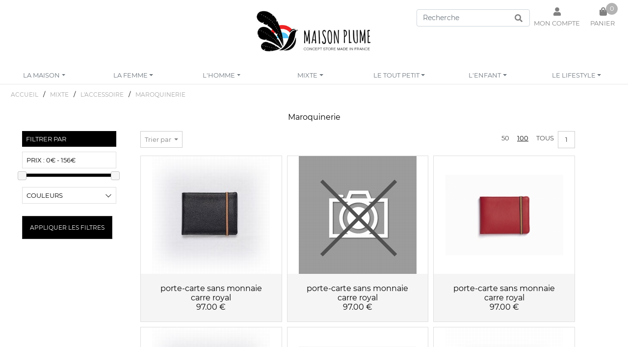

--- FILE ---
content_type: text/html; charset=UTF-8
request_url: https://maisonplume.fastmagstore.com/fr/product/mixte/l%2527accessoire/maroquinerie/?nbpp=100&page=1
body_size: 140746
content:
<!DOCTYPE html>

<html>
<head>
    <meta charset="UTF-8">

    <!--<meta http-equiv="Content-Type" content="application/xhtml+xml; charset=utf-8"/>-->
 	  <meta http-equiv="Content-Language" content="fr" />
<title>MAISON PLUME</title>
<meta name="description" content="Lieu de découverte réunissant le meilleur de la mode&#44; du design&#44; des objets pour la maison et pour les enfants éthique et Made in France&#46;" />
<meta name="keywords" content="MAISON PLUME est un Concept-Store DESIGN, ETHIQUE et MADE IN FRANCE." />
<meta name="robots" content="index,follow,all" />
<meta name="author" content="MAISONPLUME" />
    <link rel="canonical" href="https://maisonplume.fastmagstore.com/fr/product/mixte/l%2527accessoire/maroquinerie/">
	  
	
    <meta name="viewport" content="initial-scale=1, maximum-scale=1, user-scalable=no, user-scalable=0"/>
    <script src="/js/jquery-3.6.0.min.js"></script>

    <script type="text/javascript" src="https://cdnjs.cloudflare.com/ajax/libs/popper.js/1.14.3/umd/popper.min.js" integrity="sha384-ZMP7rVo3mIykV+2+9J3UJ46jBk0WLaUAdn689aCwoqbBJiSnjAK/l8WvCWPIPm49" crossorigin="anonymous"></script>
    <script type="text/javascript" src="https://stackpath.bootstrapcdn.com/bootstrap/4.1.1/js/bootstrap.min.js" integrity="sha384-smHYKdLADwkXOn1EmN1qk/HfnUcbVRZyYmZ4qpPea6sjB/pTJ0euyQp0Mk8ck+5T" crossorigin="anonymous"></script>
    
    <link media="nope!" onload="this.media='all'" rel="stylesheet" href="https://maxcdn.bootstrapcdn.com/font-awesome/4.4.0/css/font-awesome.min.css"/>
    <link rel="shortcut icon" type="image/x-icon" href="/themes/MAISONPLUME/img/favicon.ico"/>
    <link rel="icon" type="image/vnd.microsoft.icon" href="/themes/MAISONPLUME/img/favicon.ico"/>

    <script async type="text/javascript" src="/themes/MAISONPLUME/js/fastmag-min.js"></script>
	  <script src="https://code.jquery.com/ui/1.12.0/jquery-ui.min.js" integrity="sha256-eGE6blurk5sHj+rmkfsGYeKyZx3M4bG+ZlFyA7Kns7E=" crossorigin="anonymous"></script>
    
    <!--[if lte IE 6]><link rel="stylesheet" type="text/css" href="/themes/MAISONPLUME/css/png.css" /><![endif]--> 
    <!--[if IE 7]><link rel="stylesheet" href="/themes/MAISONPLUME/police/font-awesome-ie7.min.css"><![endif]--> 
    <!-- <link rel="stylesheet" type="text/css" href="/themes/MAISONPLUME/css/animate.css"  />-->
  	
  	<link media="nope!" onload="this.media='all'" rel="stylesheet" href="https://use.fontawesome.com/releases/v5.1.0/css/all.css" integrity="sha384-lKuwvrZot6UHsBSfcMvOkWwlCMgc0TaWr+30HWe3a4ltaBwTZhyTEggF5tJv8tbt" crossorigin="anonymous"/>
  	<link media="nope!" onload="this.media='all'" rel="stylesheet" href="https://stackpath.bootstrapcdn.com/bootstrap/4.1.1/css/bootstrap.min.css" integrity="sha384-WskhaSGFgHYWDcbwN70/dfYBj47jz9qbsMId/iRN3ewGhXQFZCSftd1LZCfmhktB" crossorigin="anonymous"/>
  <!-- 	<link rel="stylesheet" type="text/css" href="/themes/MAISONPLUME/css/default.css"/> -->
  	<link media="nope!" onload="this.media='all'" rel="stylesheet" type="text/css" href="/themes/MAISONPLUME/css/component.css"/>
  	
  	<link media="nope!" onload="this.media='all'" rel="stylesheet" type="text/css" href="/themes/MAISONPLUME/css/jquery-ui.css"/>
  	<link media="nope!" onload="this.media='all'" rel="stylesheet" type="text/css" href="/themes/MAISONPLUME/css/jquery-ui.structure.css"/>
  	
  	<link media="nope!" onload="this.media='all'" rel="stylesheet" type="text/css" href="/themes/MAISONPLUME/css/flexslider.css"/>
    <link media="nope!" onload="this.media='all'" rel="stylesheet" type="text/css" href="/themes/MAISONPLUME/css/product.css"/>
    <link media="nope!" onload="this.media='all'" rel="stylesheet" type="text/css" href="/themes/MAISONPLUME/css/master.css?v4"/>
  	<link media="nope!" onload="this.media='all'" rel="stylesheet" type="text/css" href="/themes/MAISONPLUME/css/mobile.css?v10"/>
  	<link media="nope!" onload="this.media='all'" rel="stylesheet" type="text/css" href="/themes/MAISONPLUME/css/cms.css"/>
  	<link media="nope!" onload="this.media='all'" rel="stylesheet" type="text/css" href="/css_custom/css_custom.css"/>
    
  
    <link media="nope!" onload="this.media='all'" rel="stylesheet" href="/themes/MAISONPLUME/css/jquery.mcustomscrollbar.css">
    
  	<script async type="text/javascript" src="/themes/MAISONPLUME/js/modernizr.custom.js"></script>
		<script type="text/javascript" src="/themes/MAISONPLUME/js/jquery.flexslider.js"></script>
		<script async type="text/javascript" src="/themes/MAISONPLUME/js/classie-min.js"></script>
		<script type="text/javascript" src="/themes/MAISONPLUME/js/cms.js"></script>
		<script async type="text/javascript" src="/themes/MAISONPLUME/js/style-min.js"></script>
		
    <script src="/themes/MAISONPLUME/js/jquery.mcustomscrollbar.js"></script>
    
    
    
	  <script type="text/javascript">
  	$(function() {   
  
    	if (window.matchMedia("(max-width: 768px)").matches) {
        /* La largeur minimum de l'affichage est 768 px inclus */
  	    $('.accordeon2 .descrip').click(function(){
  	    $( "p.product_descriptif_value" ).toggle();
  		  return false;
  	    });
        $('.accordeon2 .compo').click(function(){
  		    $( "p.product_matiere_value" ).toggle();
  	    return false;
	      });
      }
  	});   
	</script>
</head>

<body class="cbp-spmenu-push n2">

<div class="cms"><div class="module_cms"></div></div>

<input type="hidden" name="vars(site)" value="MAISON PLU"/>

<!-- APPARITION EN FONDU BLANC -->
<div class="loader" style="position:fixed; top;0; left:0; width:100%; height:100%; background-color: #fff; z-index:99999;"></div>
<script type="text/javascript">
  $(window).on("load", function() {
	  $(".loader").fadeOut("3000");
  })
</script>
<!-- FIN APPARITION EN FONDU BLANC -->

<div class="gobal-content">
	<div id="global">

    <div class="header-conteneur">
      <nav class="nav1 navbar navbar-expand-lg navbar-light bg-light">
  <div class="container" style="position:relative; display: block;">
    <a class="navbar-brand logo" href="/" style="display: block;margin: auto;"><img src="/logos/logo.jpg"/></a>
    <button class="navbar-toggler" type="button" data-toggle="collapse" data-target=".navbarsExample08" aria-controls="navbarsExample08" aria-expanded="false" aria-label="Toggle navigation">
      <span class="navbar-toggler-icon"></span>
    </button>

    <div class="collapse navbar-collapse justify-content-md-center navbarsExample08" style="position: absolute; width : 100%">
      <div class="menu_filter_mobile">
        <ul class="navbar-nav">
          <li class="nav-item search_bar">
            <form action="https://maisonplume.fastmagstore.com/fr/page/n2.html" method="get" onsubmit="if($('#search_query2').val() == '') return false;" style="position:relative">
              <i class="fas fa-search icone-nav" id="search_submit2" value="OK" style="cursor:pointer;"></i>
              <input id="search_query2" class="form-control" type="text" placeholder="Recherche" aria-label="Search" name="search_query" />
            </form>
          </li>
        </ul>
        <div class="module_mobile_menu012"><div id="accordion"><ul id="headingOne" class="categoriesN0">
<li class=""> <button data-toggle="collapse" data-target="#collapse1" aria-expanded="false" aria-controls="collapse1" class="collapsed ">   <span class="titleMenu LA_MAISON">la maison   </span> </button>
 <ul class="categoriesN1 collapse" id="collapse1" aria-labelledby="headingOne" data-parent="#accordion">   <li class=""><a class="" href="https://maisonplume.fastmagstore.com/fr/product/la+maison/"><span class="voir-tout">Tous les produits</span></a></li><li class=""><a class="" href="https://maisonplume.fastmagstore.com/fr/product/la+maison/l%2527entretien/"><span class="L'ENTRETIEN">l'entretien</span></a>
  </li>
<li class=""><a class="" href="https://maisonplume.fastmagstore.com/fr/product/la+maison/la+cuisine/"><span class="LA_CUISINE">la cuisine</span></a>
    <ul class="categoriesN2">
<li class=""><a class="" href="https://maisonplume.fastmagstore.com/fr/product/la+maison/la+cuisine/filets+a+provisions/"><span class="FILETS_A_PROVISIONS">filets a provisions</span></a></li>
<li class=""><a class="" href="https://maisonplume.fastmagstore.com/fr/product/la+maison/la+cuisine/nomade/"><span class="NOMADE">nomade</span></a></li>
<li class=""><a class="" href="https://maisonplume.fastmagstore.com/fr/product/la+maison/la+cuisine/sur+la+table/"><span class="SUR_LA_TABLE">sur la table</span></a></li>
<li class=""><a class="" href="https://maisonplume.fastmagstore.com/fr/product/la+maison/la+cuisine/ustensiles/"><span class="USTENSILES">ustensiles</span></a></li>
    </ul>
    <div class="clear"></div>
  </li>
<li class=""><a class="" href="https://maisonplume.fastmagstore.com/fr/product/la+maison/la+decoration/"><span class="LA_DECORATION">la decoration</span></a>
    <ul class="categoriesN2">
<li class=""><a class="" href="https://maisonplume.fastmagstore.com/fr/product/la+maison/la+decoration/cadres+et+pele-meles/"><span class="CADRES_ET_PELE-MELES">cadres et pele-meles</span></a></li>
<li class=""><a class="" href="https://maisonplume.fastmagstore.com/fr/product/la+maison/la+decoration/deco+pratique/"><span class="DECO_PRATIQUE">deco pratique</span></a></li>
<li class=""><a class="" href="https://maisonplume.fastmagstore.com/fr/product/la+maison/la+decoration/miroirs/"><span class="MIROIRS">miroirs</span></a></li>
<li class=""><a class="" href="https://maisonplume.fastmagstore.com/fr/product/la+maison/la+decoration/vases/"><span class="VASES">vases</span></a></li>
    </ul>
    <div class="clear"></div>
  </li>
<li class=""><a class="" href="https://maisonplume.fastmagstore.com/fr/product/la+maison/le+bain/"><span class="LE_BAIN">le bain</span></a>
  </li>
<li class=""><a class="" href="https://maisonplume.fastmagstore.com/fr/product/la+maison/le+luminaire/"><span class="LE_LUMINAIRE">le luminaire</span></a>
  </li>
<li class=""><a class="" href="https://maisonplume.fastmagstore.com/fr/product/la+maison/le+mobilier/"><span class="LE_MOBILIER">le mobilier</span></a>
  </li>
 </ul></li>
<li class=""> <button data-toggle="collapse" data-target="#collapse2" aria-expanded="false" aria-controls="collapse2" class="collapsed ">   <span class="titleMenu LA_FEMME">la femme   </span> </button>
 <ul class="categoriesN1 collapse" id="collapse2" aria-labelledby="headingOne" data-parent="#accordion">   <li class=""><a class="" href="https://maisonplume.fastmagstore.com/fr/product/la+femme/"><span class="voir-tout">Tous les produits</span></a></li><li class=""><a class="" href="https://maisonplume.fastmagstore.com/fr/product/la+femme/l%2527accessoire/"><span class="L'ACCESSOIRE">l'accessoire</span></a>
    <ul class="categoriesN2">
<li class=""><a class="" href="https://maisonplume.fastmagstore.com/fr/product/la+femme/l%2527accessoire/banane/"><span class="BANANE">banane</span></a></li>
<li class=""><a class="" href="https://maisonplume.fastmagstore.com/fr/product/la+femme/l%2527accessoire/bonnets+et+gants/"><span class="BONNETS_ET_GANTS">bonnets et gants</span></a></li>
<li class=""><a class="" href="https://maisonplume.fastmagstore.com/fr/product/la+femme/l%2527accessoire/ceintures/"><span class="CEINTURES">ceintures</span></a></li>
<li class=""><a class="" href="https://maisonplume.fastmagstore.com/fr/product/la+femme/l%2527accessoire/chaussettes/"><span class="CHAUSSETTES">chaussettes</span></a></li>
<li class=""><a class="" href="https://maisonplume.fastmagstore.com/fr/product/la+femme/l%2527accessoire/gants+et+mitaines/"><span class="GANTS_ET_MITAINES">gants et mitaines</span></a></li>
<li class=""><a class="" href="https://maisonplume.fastmagstore.com/fr/product/la+femme/l%2527accessoire/maroquinerie/"><span class="MAROQUINERIE">maroquinerie</span></a></li>
<li class=""><a class="" href="https://maisonplume.fastmagstore.com/fr/product/la+femme/l%2527accessoire/pantoufles/"><span class="PANTOUFLES">pantoufles</span></a></li>
<li class=""><a class="" href="https://maisonplume.fastmagstore.com/fr/product/la+femme/l%2527accessoire/porte+monnaies/"><span class="PORTE_MONNAIES">porte monnaies</span></a></li>
<li class=""><a class="" href="https://maisonplume.fastmagstore.com/fr/product/la+femme/l%2527accessoire/sac/"><span class="SAC">sac</span></a></li>
    </ul>
    <div class="clear"></div>
  </li>
<li class=""><a class="" href="https://maisonplume.fastmagstore.com/fr/product/la+femme/le+bijou/"><span class="LE_BIJOU">le bijou</span></a>
    <ul class="categoriesN2">
<li class=""><a class="" href="https://maisonplume.fastmagstore.com/fr/product/la+femme/le+bijou/bague/"><span class="BAGUE">bague</span></a></li>
<li class=""><a class="" href="https://maisonplume.fastmagstore.com/fr/product/la+femme/le+bijou/boucles+d+oreilles/"><span class="BOUCLES_D_OREILLES">boucles d oreilles</span></a></li>
<li class=""><a class="" href="https://maisonplume.fastmagstore.com/fr/product/la+femme/le+bijou/bracelet/"><span class="BRACELET">bracelet</span></a></li>
<li class=""><a class="" href="https://maisonplume.fastmagstore.com/fr/product/la+femme/le+bijou/broche/"><span class="BROCHE">broche</span></a></li>
<li class=""><a class="" href="https://maisonplume.fastmagstore.com/fr/product/la+femme/le+bijou/broches/"><span class="BROCHES">broches</span></a></li>
<li class=""><a class="" href="https://maisonplume.fastmagstore.com/fr/product/la+femme/le+bijou/collier/"><span class="COLLIER">collier</span></a></li>
    </ul>
    <div class="clear"></div>
  </li>
<li class=""><a class="" href="https://maisonplume.fastmagstore.com/fr/product/la+femme/le+pret+a+porter/"><span class="LE_PRET_A_PORTER">le pret a porter</span></a>
    <ul class="categoriesN2">
<li class=""><a class="" href="https://maisonplume.fastmagstore.com/fr/product/la+femme/le+pret+a+porter/bas/"><span class="BAS">bas</span></a></li>
<li class=""><a class="" href="https://maisonplume.fastmagstore.com/fr/product/la+femme/le+pret+a+porter/pour+la+nuit/"><span class="POUR_LA_NUIT">pour la nuit</span></a></li>
<li class=""><a class="" href="https://maisonplume.fastmagstore.com/fr/product/la+femme/le+pret+a+porter/sous-vetements/"><span class="SOUS-VETEMENTS">sous-vetements</span></a></li>
    </ul>
    <div class="clear"></div>
  </li>
<li class=""><a class="" href="https://maisonplume.fastmagstore.com/fr/product/la+femme/le+soin/"><span class="LE_SOIN">le soin</span></a>
    <ul class="categoriesN2">
<li class=""><a class="" href="https://maisonplume.fastmagstore.com/fr/product/la+femme/le+soin/baumes/"><span class="BAUMES">baumes</span></a></li>
<li class=""><a class="" href="https://maisonplume.fastmagstore.com/fr/product/la+femme/le+soin/cheveux/"><span class="CHEVEUX">cheveux</span></a></li>
<li class=""><a class="" href="https://maisonplume.fastmagstore.com/fr/product/la+femme/le+soin/parfums/"><span class="PARFUMS">parfums</span></a></li>
<li class=""><a class="" href="https://maisonplume.fastmagstore.com/fr/product/la+femme/le+soin/trousses+de+toilette/"><span class="TROUSSES_DE_TOILETTE">trousses de toilette</span></a></li>
<li class=""><a class="" href="https://maisonplume.fastmagstore.com/fr/product/la+femme/le+soin/visage+et+corps/"><span class="VISAGE_ET_CORPS">visage et corps</span></a></li>
    </ul>
    <div class="clear"></div>
  </li>
 </ul></li>
<li class=""> <button data-toggle="collapse" data-target="#collapse3" aria-expanded="false" aria-controls="collapse3" class="collapsed ">   <span class="titleMenu L'HOMME">l'homme   </span> </button>
 <ul class="categoriesN1 collapse" id="collapse3" aria-labelledby="headingOne" data-parent="#accordion">   <li class=""><a class="" href="https://maisonplume.fastmagstore.com/fr/product/l%2527homme/"><span class="voir-tout">Tous les produits</span></a></li><li class=""><a class="" href="https://maisonplume.fastmagstore.com/fr/product/l%2527homme/l%2527accessoire/"><span class="L'ACCESSOIRE">l'accessoire</span></a>
    <ul class="categoriesN2">
<li class=""><a class="" href="https://maisonplume.fastmagstore.com/fr/product/l%2527homme/l%2527accessoire/bonnet+et+echarpe/"><span class="BONNET_ET_ECHARPE">bonnet et echarpe</span></a></li>
<li class=""><a class="" href="https://maisonplume.fastmagstore.com/fr/product/l%2527homme/l%2527accessoire/ceintures/"><span class="CEINTURES">ceintures</span></a></li>
<li class=""><a class="" href="https://maisonplume.fastmagstore.com/fr/product/l%2527homme/l%2527accessoire/chaussettes/"><span class="CHAUSSETTES">chaussettes</span></a></li>
<li class=""><a class="" href="https://maisonplume.fastmagstore.com/fr/product/l%2527homme/l%2527accessoire/maroquinerie/"><span class="MAROQUINERIE">maroquinerie</span></a></li>
<li class=""><a class="" href="https://maisonplume.fastmagstore.com/fr/product/l%2527homme/l%2527accessoire/sac/"><span class="SAC">sac</span></a></li>
    </ul>
    <div class="clear"></div>
  </li>
<li class=""><a class="" href="https://maisonplume.fastmagstore.com/fr/product/l%2527homme/le+bijou/"><span class="LE_BIJOU">le bijou</span></a>
    <ul class="categoriesN2">
<li class=""><a class="" href="https://maisonplume.fastmagstore.com/fr/product/l%2527homme/le+bijou/bracelet/"><span class="BRACELET">bracelet</span></a></li>
<li class=""><a class="" href="https://maisonplume.fastmagstore.com/fr/product/l%2527homme/le+bijou/montres/"><span class="MONTRES">montres</span></a></li>
    </ul>
    <div class="clear"></div>
  </li>
<li class=""><a class="" href="https://maisonplume.fastmagstore.com/fr/product/l%2527homme/le+pret+a+porter/"><span class="LE_PRET_A_PORTER">le pret a porter</span></a>
    <ul class="categoriesN2">
<li class=""><a class="" href="https://maisonplume.fastmagstore.com/fr/product/l%2527homme/le+pret+a+porter/bas/"><span class="BAS">bas</span></a></li>
<li class=""><a class="" href="https://maisonplume.fastmagstore.com/fr/product/l%2527homme/le+pret+a+porter/chaussettes/"><span class="CHAUSSETTES">chaussettes</span></a></li>
<li class=""><a class="" href="https://maisonplume.fastmagstore.com/fr/product/l%2527homme/le+pret+a+porter/maillot+de+bain/"><span class="MAILLOT_DE_BAIN">maillot de bain</span></a></li>
<li class=""><a class="" href="https://maisonplume.fastmagstore.com/fr/product/l%2527homme/le+pret+a+porter/pour+la+nuit/"><span class="POUR_LA_NUIT">pour la nuit</span></a></li>
<li class=""><a class="" href="https://maisonplume.fastmagstore.com/fr/product/l%2527homme/le+pret+a+porter/pulls+et+chemises/"><span class="PULLS_ET_CHEMISES">pulls et chemises</span></a></li>
<li class=""><a class="" href="https://maisonplume.fastmagstore.com/fr/product/l%2527homme/le+pret+a+porter/sous-vetements/"><span class="SOUS-VETEMENTS">sous-vetements</span></a></li>
<li class=""><a class="" href="https://maisonplume.fastmagstore.com/fr/product/l%2527homme/le+pret+a+porter/t+shirt+et+polos/"><span class="T_SHIRT_ET_POLOS">t shirt et polos</span></a></li>
<li class=""><a class="" href="https://maisonplume.fastmagstore.com/fr/product/l%2527homme/le+pret+a+porter/veste+et+manteaux/"><span class="VESTE_ET_MANTEAUX">veste et manteaux</span></a></li>
    </ul>
    <div class="clear"></div>
  </li>
<li class=""><a class="" href="https://maisonplume.fastmagstore.com/fr/product/l%2527homme/le+soin/"><span class="LE_SOIN">le soin</span></a>
    <ul class="categoriesN2">
<li class=""><a class="" href="https://maisonplume.fastmagstore.com/fr/product/l%2527homme/le+soin/parfums/"><span class="PARFUMS">parfums</span></a></li>
<li class=""><a class="" href="https://maisonplume.fastmagstore.com/fr/product/l%2527homme/le+soin/rasage/"><span class="RASAGE">rasage</span></a></li>
<li class=""><a class="" href="https://maisonplume.fastmagstore.com/fr/product/l%2527homme/le+soin/visage/"><span class="VISAGE">visage</span></a></li>
<li class=""><a class="" href="https://maisonplume.fastmagstore.com/fr/product/l%2527homme/le+soin/visage+et+corps/"><span class="VISAGE_ET_CORPS">visage et corps</span></a></li>
    </ul>
    <div class="clear"></div>
  </li>
 </ul></li>
<li class=""> <button data-toggle="collapse" data-target="#collapse4" aria-expanded="false" aria-controls="collapse4" class="collapsed ">   <span class="titleMenu MIXTE">mixte   </span> </button>
 <ul class="categoriesN1 collapse" id="collapse4" aria-labelledby="headingOne" data-parent="#accordion">   <li class=""><a class="" href="https://maisonplume.fastmagstore.com/fr/product/mixte/"><span class="voir-tout">Tous les produits</span></a></li><li class=""><a class="" href="https://maisonplume.fastmagstore.com/fr/product/mixte/l%2527accessoire/"><span class="L'ACCESSOIRE">l'accessoire</span></a>
    <ul class="categoriesN2">
<li class=""><a class="" href="https://maisonplume.fastmagstore.com/fr/product/mixte/l%2527accessoire/banane/"><span class="BANANE">banane</span></a></li>
<li class=""><a class="" href="https://maisonplume.fastmagstore.com/fr/product/mixte/l%2527accessoire/bonnet+et+echarpe/"><span class="BONNET_ET_ECHARPE">bonnet et echarpe</span></a></li>
<li class=""><a class="" href="https://maisonplume.fastmagstore.com/fr/product/mixte/l%2527accessoire/bretelles/"><span class="BRETELLES">bretelles</span></a></li>
<li class=""><a class="" href="https://maisonplume.fastmagstore.com/fr/product/mixte/l%2527accessoire/chaussettes/"><span class="CHAUSSETTES">chaussettes</span></a></li>
<li class=""><a class="" href="https://maisonplume.fastmagstore.com/fr/product/mixte/l%2527accessoire/couvre+chefs/"><span class="COUVRE_CHEFS">couvre chefs</span></a></li>
<li class=""><a class="" href="https://maisonplume.fastmagstore.com/fr/product/mixte/l%2527accessoire/lunettes/"><span class="LUNETTES">lunettes</span></a></li>
<li class="current_color2"><a class="current_color2" href="https://maisonplume.fastmagstore.com/fr/product/mixte/l%2527accessoire/maroquinerie/"><span class="MAROQUINERIE">maroquinerie</span></a></li>
<li class=""><a class="" href="https://maisonplume.fastmagstore.com/fr/product/mixte/l%2527accessoire/pantoufles/"><span class="PANTOUFLES">pantoufles</span></a></li>
<li class=""><a class="" href="https://maisonplume.fastmagstore.com/fr/product/mixte/l%2527accessoire/parapluies/"><span class="PARAPLUIES">parapluies</span></a></li>
<li class=""><a class="" href="https://maisonplume.fastmagstore.com/fr/product/mixte/l%2527accessoire/pochettes/"><span class="POCHETTES">pochettes</span></a></li>
<li class=""><a class="" href="https://maisonplume.fastmagstore.com/fr/product/mixte/l%2527accessoire/sac/"><span class="SAC">sac</span></a></li>
<li class=""><a class="" href="https://maisonplume.fastmagstore.com/fr/product/mixte/l%2527accessoire/trousses/"><span class="TROUSSES">trousses</span></a></li>
    </ul>
    <div class="clear"></div>
  </li>
<li class=""><a class="" href="https://maisonplume.fastmagstore.com/fr/product/mixte/la+chaussure/"><span class="LA_CHAUSSURE">la chaussure</span></a>
    <ul class="categoriesN2">
<li class=""><a class="" href="https://maisonplume.fastmagstore.com/fr/product/mixte/la+chaussure/sneakers/"><span class="SNEAKERS">sneakers</span></a></li>
    </ul>
    <div class="clear"></div>
  </li>
<li class=""><a class="" href="https://maisonplume.fastmagstore.com/fr/product/mixte/le+bijou/"><span class="LE_BIJOU">le bijou</span></a>
    <ul class="categoriesN2">
<li class=""><a class="" href="https://maisonplume.fastmagstore.com/fr/product/mixte/le+bijou/bracelet/"><span class="BRACELET">bracelet</span></a></li>
<li class=""><a class="" href="https://maisonplume.fastmagstore.com/fr/product/mixte/le+bijou/montres/"><span class="MONTRES">montres</span></a></li>
    </ul>
    <div class="clear"></div>
  </li>
<li class=""><a class="" href="https://maisonplume.fastmagstore.com/fr/product/mixte/le+pret+a+porter/"><span class="LE_PRET_A_PORTER">le pret a porter</span></a>
    <ul class="categoriesN2">
<li class=""><a class="" href="https://maisonplume.fastmagstore.com/fr/product/mixte/le+pret+a+porter/veste+et+manteaux/"><span class="VESTE_ET_MANTEAUX">veste et manteaux</span></a></li>
    </ul>
    <div class="clear"></div>
  </li>
<li class=""><a class="" href="https://maisonplume.fastmagstore.com/fr/product/mixte/le+soin/"><span class="LE_SOIN">le soin</span></a>
    <ul class="categoriesN2">
<li class=""><a class="" href="https://maisonplume.fastmagstore.com/fr/product/mixte/le+soin/baumes/"><span class="BAUMES">baumes</span></a></li>
<li class=""><a class="" href="https://maisonplume.fastmagstore.com/fr/product/mixte/le+soin/cheveux/"><span class="CHEVEUX">cheveux</span></a></li>
<li class=""><a class="" href="https://maisonplume.fastmagstore.com/fr/product/mixte/le+soin/deodorants/"><span class="DEODORANTS">deodorants</span></a></li>
<li class=""><a class="" href="https://maisonplume.fastmagstore.com/fr/product/mixte/le+soin/detente/"><span class="DETENTE">detente</span></a></li>
<li class=""><a class="" href="https://maisonplume.fastmagstore.com/fr/product/mixte/le+soin/parfum/"><span class="PARFUM">parfum</span></a></li>
<li class=""><a class="" href="https://maisonplume.fastmagstore.com/fr/product/mixte/le+soin/visage+et+corps/"><span class="VISAGE_ET_CORPS">visage et corps</span></a></li>
    </ul>
    <div class="clear"></div>
  </li>
<li class=""><a class="" href="https://maisonplume.fastmagstore.com/fr/product/mixte/rdeauxl%2527accessoire/"><span class="RDEAUXL'ACCESSOIRE">rdeauxl'accessoire</span></a>
    <ul class="categoriesN2">
<li class=""><a class="" href="https://maisonplume.fastmagstore.com/fr/product/mixte/rdeauxl%2527accessoire/sac/"><span class="SAC">sac</span></a></li>
    </ul>
    <div class="clear"></div>
  </li>
 </ul></li>
<li class=""> <button data-toggle="collapse" data-target="#collapse5" aria-expanded="false" aria-controls="collapse5" class="collapsed ">   <span class="titleMenu LE_TOUT_PETIT">le tout petit   </span> </button>
 <ul class="categoriesN1 collapse" id="collapse5" aria-labelledby="headingOne" data-parent="#accordion">   <li class=""><a class="" href="https://maisonplume.fastmagstore.com/fr/product/le+tout+petit/"><span class="voir-tout">Tous les produits</span></a></li><li class=""><a class="" href="https://maisonplume.fastmagstore.com/fr/product/le+tout+petit/les+caches+pyjama/"><span class="LES_CACHES_PYJAMA">les caches pyjama</span></a>
  </li>
<li class=""><a class="" href="https://maisonplume.fastmagstore.com/fr/product/le+tout+petit/les+doudous/"><span class="LES_DOUDOUS">les doudous</span></a>
  </li>
<li class=""><a class="" href="https://maisonplume.fastmagstore.com/fr/product/le+tout+petit/les+jeux+et+jouets/"><span class="LES_JEUX_ET_JOUETS">les jeux et jouets</span></a>
    <ul class="categoriesN2">
<li class=""><a class="" href="https://maisonplume.fastmagstore.com/fr/product/le+tout+petit/les+jeux+et+jouets/boites+à+musique/"><span class="BOITES_À_MUSIQUE">boites à musique</span></a></li>
<li class=""><a class="" href="https://maisonplume.fastmagstore.com/fr/product/le+tout+petit/les+jeux+et+jouets/empilables/"><span class="EMPILABLES">empilables</span></a></li>
<li class=""><a class="" href="https://maisonplume.fastmagstore.com/fr/product/le+tout+petit/les+jeux+et+jouets/figurines/"><span class="FIGURINES">figurines</span></a></li>
<li class=""><a class="" href="https://maisonplume.fastmagstore.com/fr/product/le+tout+petit/les+jeux+et+jouets/hochets/"><span class="HOCHETS">hochets</span></a></li>
<li class=""><a class="" href="https://maisonplume.fastmagstore.com/fr/product/le+tout+petit/les+jeux+et+jouets/jouets+à+trainer/"><span class="JOUETS_À_TRAINER">jouets à trainer</span></a></li>
<li class=""><a class="" href="https://maisonplume.fastmagstore.com/fr/product/le+tout+petit/les+jeux+et+jouets/peluches/"><span class="PELUCHES">peluches</span></a></li>
    </ul>
    <div class="clear"></div>
  </li>
<li class=""><a class="" href="https://maisonplume.fastmagstore.com/fr/product/le+tout+petit/protege+carnet+sante/"><span class="PROTEGE_CARNET_SANTE">protege carnet sante</span></a>
  </li>
 </ul></li>
<li class=""> <button data-toggle="collapse" data-target="#collapse6" aria-expanded="false" aria-controls="collapse6" class="collapsed ">   <span class="titleMenu L'ENFANT">l'enfant   </span> </button>
 <ul class="categoriesN1 collapse" id="collapse6" aria-labelledby="headingOne" data-parent="#accordion">   <li class=""><a class="" href="https://maisonplume.fastmagstore.com/fr/product/l%2527enfant/"><span class="voir-tout">Tous les produits</span></a></li><li class=""><a class="" href="https://maisonplume.fastmagstore.com/fr/product/l%2527enfant/l%2527accessoire/"><span class="L'ACCESSOIRE">l'accessoire</span></a>
    <ul class="categoriesN2">
<li class=""><a class="" href="https://maisonplume.fastmagstore.com/fr/product/l%2527enfant/l%2527accessoire/accessoires+cheveux/"><span class="ACCESSOIRES_CHEVEUX">accessoires cheveux</span></a></li>
<li class=""><a class="" href="https://maisonplume.fastmagstore.com/fr/product/l%2527enfant/l%2527accessoire/boites+a+dents/"><span class="BOITES_A_DENTS">boites a dents</span></a></li>
<li class=""><a class="" href="https://maisonplume.fastmagstore.com/fr/product/l%2527enfant/l%2527accessoire/pantoufles/"><span class="PANTOUFLES">pantoufles</span></a></li>
<li class=""><a class="" href="https://maisonplume.fastmagstore.com/fr/product/l%2527enfant/l%2527accessoire/sac/"><span class="SAC">sac</span></a></li>
    </ul>
    <div class="clear"></div>
  </li>
<li class=""><a class="" href="https://maisonplume.fastmagstore.com/fr/product/l%2527enfant/la+decoration/"><span class="LA_DECORATION">la decoration</span></a>
  </li>
<li class=""><a class="" href="https://maisonplume.fastmagstore.com/fr/product/l%2527enfant/le+bijou/"><span class="LE_BIJOU">le bijou</span></a>
    <ul class="categoriesN2">
<li class=""><a class="" href="https://maisonplume.fastmagstore.com/fr/product/l%2527enfant/le+bijou/bague/"><span class="BAGUE">bague</span></a></li>
<li class=""><a class="" href="https://maisonplume.fastmagstore.com/fr/product/l%2527enfant/le+bijou/boucles+d+oreilles/"><span class="BOUCLES_D_OREILLES">boucles d oreilles</span></a></li>
<li class=""><a class="" href="https://maisonplume.fastmagstore.com/fr/product/l%2527enfant/le+bijou/bracelet/"><span class="BRACELET">bracelet</span></a></li>
    </ul>
    <div class="clear"></div>
  </li>
<li class=""><a class="" href="https://maisonplume.fastmagstore.com/fr/product/l%2527enfant/le+livre/"><span class="LE_LIVRE">le livre</span></a>
  </li>
<li class=""><a class="" href="https://maisonplume.fastmagstore.com/fr/product/l%2527enfant/le+mobilier/"><span class="LE_MOBILIER">le mobilier</span></a>
  </li>
<li class=""><a class="" href="https://maisonplume.fastmagstore.com/fr/product/l%2527enfant/le+plein+air/"><span class="LE_PLEIN_AIR">le plein air</span></a>
  </li>
<li class=""><a class="" href="https://maisonplume.fastmagstore.com/fr/product/l%2527enfant/le+soin/"><span class="LE_SOIN">le soin</span></a>
    <ul class="categoriesN2">
<li class=""><a class="" href="https://maisonplume.fastmagstore.com/fr/product/l%2527enfant/le+soin/mains/"><span class="MAINS">mains</span></a></li>
    </ul>
    <div class="clear"></div>
  </li>
<li class=""><a class="" href="https://maisonplume.fastmagstore.com/fr/product/l%2527enfant/les+jeux+et+jouets/"><span class="LES_JEUX_ET_JOUETS">les jeux et jouets</span></a>
    <ul class="categoriesN2">
<li class=""><a class="" href="https://maisonplume.fastmagstore.com/fr/product/l%2527enfant/les+jeux+et+jouets/constructions/"><span class="CONSTRUCTIONS">constructions</span></a></li>
<li class=""><a class="" href="https://maisonplume.fastmagstore.com/fr/product/l%2527enfant/les+jeux+et+jouets/educatifs/"><span class="EDUCATIFS">educatifs</span></a></li>
<li class=""><a class="" href="https://maisonplume.fastmagstore.com/fr/product/l%2527enfant/les+jeux+et+jouets/figurines/"><span class="FIGURINES">figurines</span></a></li>
<li class=""><a class="" href="https://maisonplume.fastmagstore.com/fr/product/l%2527enfant/les+jeux+et+jouets/jeux+de+societe/"><span class="JEUX_DE_SOCIETE">jeux de societe</span></a></li>
<li class=""><a class="" href="https://maisonplume.fastmagstore.com/fr/product/l%2527enfant/les+jeux+et+jouets/magnets+et+tableaux/"><span class="MAGNETS_ET_TABLEAUX">magnets et tableaux</span></a></li>
<li class=""><a class="" href="https://maisonplume.fastmagstore.com/fr/product/l%2527enfant/les+jeux+et+jouets/poupons+et+poupees/"><span class="POUPONS_ET_POUPEES">poupons et poupees</span></a></li>
<li class=""><a class="" href="https://maisonplume.fastmagstore.com/fr/product/l%2527enfant/les+jeux+et+jouets/puzzles/"><span class="PUZZLES">puzzles</span></a></li>
<li class=""><a class="" href="https://maisonplume.fastmagstore.com/fr/product/l%2527enfant/les+jeux+et+jouets/voitures/"><span class="VOITURES">voitures</span></a></li>
    </ul>
    <div class="clear"></div>
  </li>
<li class=""><a class="" href="https://maisonplume.fastmagstore.com/fr/product/l%2527enfant/les+loisirs+creatifs/"><span class="LES_LOISIRS_CREATIFS">les loisirs creatifs</span></a>
  </li>
 </ul></li>
<li class=""> <button data-toggle="collapse" data-target="#collapse7" aria-expanded="false" aria-controls="collapse7" class="collapsed ">   <span class="titleMenu LE_LIFESTYLE">le lifestyle   </span> </button>
 <ul class="categoriesN1 collapse" id="collapse7" aria-labelledby="headingOne" data-parent="#accordion">   <li class=""><a class="" href="https://maisonplume.fastmagstore.com/fr/product/le+lifestyle/"><span class="voir-tout">Tous les produits</span></a></li><li class=""><a class="" href="https://maisonplume.fastmagstore.com/fr/product/le+lifestyle/la+papeterie/"><span class="LA_PAPETERIE">la papeterie</span></a>
  </li>
<li class=""><a class="" href="https://maisonplume.fastmagstore.com/fr/product/le+lifestyle/le+diy/"><span class="LE_DIY">le diy</span></a>
  </li>
<li class=""><a class="" href="https://maisonplume.fastmagstore.com/fr/product/le+lifestyle/le+gourmet/"><span class="LE_GOURMET">le gourmet</span></a>
  </li>
<li class=""><a class="" href="https://maisonplume.fastmagstore.com/fr/product/le+lifestyle/le+high+tech/"><span class="LE_HIGH_TECH">le high tech</span></a>
  </li>
<li class=""><a class="" href="https://maisonplume.fastmagstore.com/fr/product/le+lifestyle/le+livre/"><span class="LE_LIVRE">le livre</span></a>
  </li>
<li class=""><a class="" href="https://maisonplume.fastmagstore.com/fr/product/le+lifestyle/le+plein+air/"><span class="LE_PLEIN_AIR">le plein air</span></a>
  </li>
<li class=""><a class="" href="https://maisonplume.fastmagstore.com/fr/product/le+lifestyle/les+affiches/"><span class="LES_AFFICHES">les affiches</span></a>
  </li>
<li class=""><a class="" href="https://maisonplume.fastmagstore.com/fr/product/le+lifestyle/les+jeux/"><span class="LES_JEUX">les jeux</span></a>
  </li>
<li class=""><a class="" href="https://maisonplume.fastmagstore.com/fr/product/le+lifestyle/les+senteurs/"><span class="LES_SENTEURS">les senteurs</span></a>
    <ul class="categoriesN2">
<li class=""><a class="" href="https://maisonplume.fastmagstore.com/fr/product/le+lifestyle/les+senteurs/bougies/"><span class="BOUGIES">bougies</span></a></li>
<li class=""><a class="" href="https://maisonplume.fastmagstore.com/fr/product/le+lifestyle/les+senteurs/parfum+d%2527ambiance/"><span class="PARFUM_D'AMBIANCE">parfum d'ambiance</span></a></li>
    </ul>
    <div class="clear"></div>
  </li>
<li class=""><a class="" href="https://maisonplume.fastmagstore.com/fr/product/le+lifestyle/les+terrariums/"><span class="LES_TERRARIUMS">les terrariums</span></a>
  </li>
<li class=""><a class="" href="https://maisonplume.fastmagstore.com/fr/product/le+lifestyle/les+vegetaux/"><span class="LES_VEGETAUX">les vegetaux</span></a>
  </li>
<li class=""><a class="" href="https://maisonplume.fastmagstore.com/fr/product/le+lifestyle/the+line/"><span class="THE_LINE">the line</span></a>
  </li>
 </ul></li>
</ul></div>
</div>
      </div>
    </div>
    
    <div class="compte_panier">
      <ul class="navbar-nav">
        <li class="nav-item search_bar">
          <form action="https://maisonplume.fastmagstore.com/fr/page/n2.html" method="get" onsubmit="if($('#search_query').val() == '') return false;" style="position:relative">
            <i class="fas fa-search icone-nav" id="search_submit" value="OK" style="cursor:pointer;"></i>
            <input id="search_query" class="form-control" type="text" placeholder="Recherche" aria-label="Search" name="search_query" />
          </form>
        </li>
        <li class="nav-item module_account_summary">
           <a class="nav-link" href="https://maisonplume.fastmagstore.com/fr/page/my_account.html">   <i class="fas fa-user fa-lg icone-nav"></i><span class="user-txt">Mon compte</span> </a>
        </li>
        <li class="nav-item">
          <div class="module_cart_summary_link"><div class="content-cart-box nav-link show-cart-menu" id="miniPanier"><i class="fa fa-shopping-bag fa-lg icone-nav"></i><span class="miniPanierTxt text-left">PANIER&nbsp;</span><span class="c948974 chiffre_panier_null">0</span></div><div class="content-cart-box mobile show-cart-menu" id="miniPanier"><span class="miniPanierTxt">0</span></div></div><script>window.scrollTo({top: 0,behavior: "smooth"});jQuery("#cart-menu").html(' <div class="module_cart_content2"><div class="panier-vide text-center mt-5 mb-5"><a href="https://maisonplume.fastmagstore.com/fr/page/cart.html" title="Aller au panier"><i class="fa fa-shopping-bag fa-lg icone-nav"></i><span>Votre panier est vide !</span></a></div></div> ');  jQuery(".content").mCustomScrollbar({     verticalScroll:true,     mouseWheelPixels: 50,    scrollInertia:100,    theme:"dark",    scrollButtons:{      enable: false     }  });</script>
          <div class="cart-menu">
            <div class="module_cart_content2"><div class="panier-vide text-center mt-5 mb-5"><a href="https://maisonplume.fastmagstore.com/fr/page/cart.html" title="Aller au panier"><i class="fa fa-shopping-bag fa-lg icone-nav"></i><span>Votre panier est vide !</span></a></div></div>
          </div>
        </li>
        <li class="module_langue"></li>
      </ul>
    </div>
  </div>
</nav>

<script>
  $(document).ready(function(){
    showCart();
    initSearchButton();
  });
  
  $(document).click(function(evt){
  	var target = evt.target, prevent = false;
  	while( target && !prevent ){
  		// id des �l�ments qui ne d�clenche pas la fermeture
  		if( target.id == "miniPanier")
  			prevent = true;
  		target = target.parentNode;
  	}
  	// si le clique n'�tait pas sur un �l�m�nt de la recherhe, on cache l'�l�ment
  	if( !prevent ){
  		$('.cart-menu').removeClass('cart-menu-open');
  	}
  	// ne stop pas la propagation
  	return true;
  });

  function showCart(){
    $('.show-cart-menu').click(function(){
      $('.cart-menu').toggleClass('cart-menu-open');
    });
  }
  function initSearchButton(){
    $("#search_submit").click(function(){
    	if($('#search_query').val() == '') {
    		return false;
    	}
    	else {
    		$(this).parent().submit();
    	}
    });
    $("#search_submit2").click(function(){
    	if($('#search_query2').val() == '') {
    		return false;
    	}
    	else {
    		$(this).parent().submit();
    	}
    });
  }
  (function($){
    $(window).on("load",function(){
      $(".content").mCustomScrollbar({ // on choisit la div "intro"
        verticalScroll:true, // barre verticale
        mouseWheelPixels: 50,
        scrollInertia:100,
        theme:"dark", // th�me pour la barre, personnalisable
        scrollButtons:{
          enable: false // on choisit d'afficher les fl�ches haut et bas
        }
      });
    });
  })(jQuery);
  
</script>
    	<div id="header">
    		<nav class="menu-1 desktop navbar navbar-expand-lg no-padding no-padding-tb">
  				<div class="module_menu_accueil"><ul class="navbar-nav n-1 container justify-content-center"><li class="titre-menu-header nav-item dropdown LA_MAISON">  <a class="nav-link dropdown-toggle disabled " href="https://maisonplume.fastmagstore.com/fr/product/la+maison/" id="navbarDropdownMenuLink" aria-haspopup="true" aria-expanded="false">la maison<span></span></a>
  <ul class="dropdown-menu categoriesN1" aria-labelledby="navbarDropdownMenuLink">
<li class="nav-item dropright ">  <a class="dropdown-item disabled " href="https://maisonplume.fastmagstore.com/fr/product/la+maison/l%2527entretien/" id="navbarDropdownMenuLink2"  aria-haspopup="true" aria-expanded="false">    <span class="L'ENTRETIEN">l'entretien    </span>  </a>
</li>
<li class="nav-item dropright ">  <a class="dropdown-item disabled " href="https://maisonplume.fastmagstore.com/fr/product/la+maison/la+cuisine/" id="navbarDropdownMenuLink2"  aria-haspopup="true" aria-expanded="false">    <span class="LA_CUISINE">la cuisine    </span>  </a>
    <ul class="dropdown-submenu categoriesN2" aria-labelledby="navbarDropdownMenuLink2">
<li class="nav-item dropright "><a class="dropdown-item " href="https://maisonplume.fastmagstore.com/fr/product/la+maison/la+cuisine/filets+a+provisions/"><span class="FILETS_A_PROVISIONS">filets a provisions</span></a>
</li>
<li class="nav-item dropright "><a class="dropdown-item " href="https://maisonplume.fastmagstore.com/fr/product/la+maison/la+cuisine/nomade/"><span class="NOMADE">nomade</span></a>
</li>
<li class="nav-item dropright "><a class="dropdown-item " href="https://maisonplume.fastmagstore.com/fr/product/la+maison/la+cuisine/sur+la+table/"><span class="SUR_LA_TABLE">sur la table</span></a>
</li>
<li class="nav-item dropright "><a class="dropdown-item " href="https://maisonplume.fastmagstore.com/fr/product/la+maison/la+cuisine/ustensiles/"><span class="USTENSILES">ustensiles</span></a>
</li>
    </ul>
</li>
<li class="nav-item dropright ">  <a class="dropdown-item disabled " href="https://maisonplume.fastmagstore.com/fr/product/la+maison/la+decoration/" id="navbarDropdownMenuLink2"  aria-haspopup="true" aria-expanded="false">    <span class="LA_DECORATION">la decoration    </span>  </a>
    <ul class="dropdown-submenu categoriesN2" aria-labelledby="navbarDropdownMenuLink2">
<li class="nav-item dropright "><a class="dropdown-item " href="https://maisonplume.fastmagstore.com/fr/product/la+maison/la+decoration/cadres+et+pele-meles/"><span class="CADRES_ET_PELE-MELES">cadres et pele-meles</span></a>
</li>
<li class="nav-item dropright "><a class="dropdown-item " href="https://maisonplume.fastmagstore.com/fr/product/la+maison/la+decoration/deco+pratique/"><span class="DECO_PRATIQUE">deco pratique</span></a>
</li>
<li class="nav-item dropright "><a class="dropdown-item " href="https://maisonplume.fastmagstore.com/fr/product/la+maison/la+decoration/miroirs/"><span class="MIROIRS">miroirs</span></a>
</li>
<li class="nav-item dropright "><a class="dropdown-item " href="https://maisonplume.fastmagstore.com/fr/product/la+maison/la+decoration/vases/"><span class="VASES">vases</span></a>
</li>
    </ul>
</li>
<li class="nav-item dropright ">  <a class="dropdown-item disabled " href="https://maisonplume.fastmagstore.com/fr/product/la+maison/le+bain/" id="navbarDropdownMenuLink2"  aria-haspopup="true" aria-expanded="false">    <span class="LE_BAIN">le bain    </span>  </a>
</li>
<li class="nav-item dropright ">  <a class="dropdown-item disabled " href="https://maisonplume.fastmagstore.com/fr/product/la+maison/le+luminaire/" id="navbarDropdownMenuLink2"  aria-haspopup="true" aria-expanded="false">    <span class="LE_LUMINAIRE">le luminaire    </span>  </a>
</li>
<li class="nav-item dropright ">  <a class="dropdown-item disabled " href="https://maisonplume.fastmagstore.com/fr/product/la+maison/le+mobilier/" id="navbarDropdownMenuLink2"  aria-haspopup="true" aria-expanded="false">    <span class="LE_MOBILIER">le mobilier    </span>  </a>
</li>
  </ul>
</li>
<li class="titre-menu-header nav-item dropdown LA_FEMME">  <a class="nav-link dropdown-toggle disabled " href="https://maisonplume.fastmagstore.com/fr/product/la+femme/" id="navbarDropdownMenuLink" aria-haspopup="true" aria-expanded="false">la femme<span></span></a>
  <ul class="dropdown-menu categoriesN1" aria-labelledby="navbarDropdownMenuLink">
<li class="nav-item dropright ">  <a class="dropdown-item disabled " href="https://maisonplume.fastmagstore.com/fr/product/la+femme/l%2527accessoire/" id="navbarDropdownMenuLink2"  aria-haspopup="true" aria-expanded="false">    <span class="L'ACCESSOIRE">l'accessoire    </span>  </a>
    <ul class="dropdown-submenu categoriesN2" aria-labelledby="navbarDropdownMenuLink2">
<li class="nav-item dropright "><a class="dropdown-item " href="https://maisonplume.fastmagstore.com/fr/product/la+femme/l%2527accessoire/banane/"><span class="BANANE">banane</span></a>
</li>
<li class="nav-item dropright "><a class="dropdown-item " href="https://maisonplume.fastmagstore.com/fr/product/la+femme/l%2527accessoire/bonnets+et+gants/"><span class="BONNETS_ET_GANTS">bonnets et gants</span></a>
</li>
<li class="nav-item dropright "><a class="dropdown-item " href="https://maisonplume.fastmagstore.com/fr/product/la+femme/l%2527accessoire/ceintures/"><span class="CEINTURES">ceintures</span></a>
</li>
<li class="nav-item dropright "><a class="dropdown-item " href="https://maisonplume.fastmagstore.com/fr/product/la+femme/l%2527accessoire/chaussettes/"><span class="CHAUSSETTES">chaussettes</span></a>
</li>
<li class="nav-item dropright "><a class="dropdown-item " href="https://maisonplume.fastmagstore.com/fr/product/la+femme/l%2527accessoire/gants+et+mitaines/"><span class="GANTS_ET_MITAINES">gants et mitaines</span></a>
</li>
<li class="nav-item dropright "><a class="dropdown-item " href="https://maisonplume.fastmagstore.com/fr/product/la+femme/l%2527accessoire/maroquinerie/"><span class="MAROQUINERIE">maroquinerie</span></a>
</li>
<li class="nav-item dropright "><a class="dropdown-item " href="https://maisonplume.fastmagstore.com/fr/product/la+femme/l%2527accessoire/pantoufles/"><span class="PANTOUFLES">pantoufles</span></a>
</li>
<li class="nav-item dropright "><a class="dropdown-item " href="https://maisonplume.fastmagstore.com/fr/product/la+femme/l%2527accessoire/porte+monnaies/"><span class="PORTE_MONNAIES">porte monnaies</span></a>
</li>
<li class="nav-item dropright "><a class="dropdown-item " href="https://maisonplume.fastmagstore.com/fr/product/la+femme/l%2527accessoire/sac/"><span class="SAC">sac</span></a>
</li>
    </ul>
</li>
<li class="nav-item dropright ">  <a class="dropdown-item disabled " href="https://maisonplume.fastmagstore.com/fr/product/la+femme/le+bijou/" id="navbarDropdownMenuLink2"  aria-haspopup="true" aria-expanded="false">    <span class="LE_BIJOU">le bijou    </span>  </a>
    <ul class="dropdown-submenu categoriesN2" aria-labelledby="navbarDropdownMenuLink2">
<li class="nav-item dropright "><a class="dropdown-item " href="https://maisonplume.fastmagstore.com/fr/product/la+femme/le+bijou/bague/"><span class="BAGUE">bague</span></a>
</li>
<li class="nav-item dropright "><a class="dropdown-item " href="https://maisonplume.fastmagstore.com/fr/product/la+femme/le+bijou/boucles+d+oreilles/"><span class="BOUCLES_D_OREILLES">boucles d oreilles</span></a>
</li>
<li class="nav-item dropright "><a class="dropdown-item " href="https://maisonplume.fastmagstore.com/fr/product/la+femme/le+bijou/bracelet/"><span class="BRACELET">bracelet</span></a>
</li>
<li class="nav-item dropright "><a class="dropdown-item " href="https://maisonplume.fastmagstore.com/fr/product/la+femme/le+bijou/broche/"><span class="BROCHE">broche</span></a>
</li>
<li class="nav-item dropright "><a class="dropdown-item " href="https://maisonplume.fastmagstore.com/fr/product/la+femme/le+bijou/broches/"><span class="BROCHES">broches</span></a>
</li>
<li class="nav-item dropright "><a class="dropdown-item " href="https://maisonplume.fastmagstore.com/fr/product/la+femme/le+bijou/collier/"><span class="COLLIER">collier</span></a>
</li>
    </ul>
</li>
<li class="nav-item dropright ">  <a class="dropdown-item disabled " href="https://maisonplume.fastmagstore.com/fr/product/la+femme/le+pret+a+porter/" id="navbarDropdownMenuLink2"  aria-haspopup="true" aria-expanded="false">    <span class="LE_PRET_A_PORTER">le pret a porter    </span>  </a>
    <ul class="dropdown-submenu categoriesN2" aria-labelledby="navbarDropdownMenuLink2">
<li class="nav-item dropright "><a class="dropdown-item " href="https://maisonplume.fastmagstore.com/fr/product/la+femme/le+pret+a+porter/bas/"><span class="BAS">bas</span></a>
</li>
<li class="nav-item dropright "><a class="dropdown-item " href="https://maisonplume.fastmagstore.com/fr/product/la+femme/le+pret+a+porter/pour+la+nuit/"><span class="POUR_LA_NUIT">pour la nuit</span></a>
</li>
<li class="nav-item dropright "><a class="dropdown-item " href="https://maisonplume.fastmagstore.com/fr/product/la+femme/le+pret+a+porter/sous-vetements/"><span class="SOUS-VETEMENTS">sous-vetements</span></a>
</li>
    </ul>
</li>
<li class="nav-item dropright ">  <a class="dropdown-item disabled " href="https://maisonplume.fastmagstore.com/fr/product/la+femme/le+soin/" id="navbarDropdownMenuLink2"  aria-haspopup="true" aria-expanded="false">    <span class="LE_SOIN">le soin    </span>  </a>
    <ul class="dropdown-submenu categoriesN2" aria-labelledby="navbarDropdownMenuLink2">
<li class="nav-item dropright "><a class="dropdown-item " href="https://maisonplume.fastmagstore.com/fr/product/la+femme/le+soin/baumes/"><span class="BAUMES">baumes</span></a>
</li>
<li class="nav-item dropright "><a class="dropdown-item " href="https://maisonplume.fastmagstore.com/fr/product/la+femme/le+soin/cheveux/"><span class="CHEVEUX">cheveux</span></a>
</li>
<li class="nav-item dropright "><a class="dropdown-item " href="https://maisonplume.fastmagstore.com/fr/product/la+femme/le+soin/parfums/"><span class="PARFUMS">parfums</span></a>
</li>
<li class="nav-item dropright "><a class="dropdown-item " href="https://maisonplume.fastmagstore.com/fr/product/la+femme/le+soin/trousses+de+toilette/"><span class="TROUSSES_DE_TOILETTE">trousses de toilette</span></a>
</li>
<li class="nav-item dropright "><a class="dropdown-item " href="https://maisonplume.fastmagstore.com/fr/product/la+femme/le+soin/visage+et+corps/"><span class="VISAGE_ET_CORPS">visage et corps</span></a>
</li>
    </ul>
</li>
  </ul>
</li>
<li class="titre-menu-header nav-item dropdown L'HOMME">  <a class="nav-link dropdown-toggle disabled " href="https://maisonplume.fastmagstore.com/fr/product/l%2527homme/" id="navbarDropdownMenuLink" aria-haspopup="true" aria-expanded="false">l'homme<span></span></a>
  <ul class="dropdown-menu categoriesN1" aria-labelledby="navbarDropdownMenuLink">
<li class="nav-item dropright ">  <a class="dropdown-item disabled " href="https://maisonplume.fastmagstore.com/fr/product/l%2527homme/l%2527accessoire/" id="navbarDropdownMenuLink2"  aria-haspopup="true" aria-expanded="false">    <span class="L'ACCESSOIRE">l'accessoire    </span>  </a>
    <ul class="dropdown-submenu categoriesN2" aria-labelledby="navbarDropdownMenuLink2">
<li class="nav-item dropright "><a class="dropdown-item " href="https://maisonplume.fastmagstore.com/fr/product/l%2527homme/l%2527accessoire/bonnet+et+echarpe/"><span class="BONNET_ET_ECHARPE">bonnet et echarpe</span></a>
</li>
<li class="nav-item dropright "><a class="dropdown-item " href="https://maisonplume.fastmagstore.com/fr/product/l%2527homme/l%2527accessoire/ceintures/"><span class="CEINTURES">ceintures</span></a>
</li>
<li class="nav-item dropright "><a class="dropdown-item " href="https://maisonplume.fastmagstore.com/fr/product/l%2527homme/l%2527accessoire/chaussettes/"><span class="CHAUSSETTES">chaussettes</span></a>
</li>
<li class="nav-item dropright "><a class="dropdown-item " href="https://maisonplume.fastmagstore.com/fr/product/l%2527homme/l%2527accessoire/maroquinerie/"><span class="MAROQUINERIE">maroquinerie</span></a>
</li>
<li class="nav-item dropright "><a class="dropdown-item " href="https://maisonplume.fastmagstore.com/fr/product/l%2527homme/l%2527accessoire/sac/"><span class="SAC">sac</span></a>
</li>
    </ul>
</li>
<li class="nav-item dropright ">  <a class="dropdown-item disabled " href="https://maisonplume.fastmagstore.com/fr/product/l%2527homme/le+bijou/" id="navbarDropdownMenuLink2"  aria-haspopup="true" aria-expanded="false">    <span class="LE_BIJOU">le bijou    </span>  </a>
    <ul class="dropdown-submenu categoriesN2" aria-labelledby="navbarDropdownMenuLink2">
<li class="nav-item dropright "><a class="dropdown-item " href="https://maisonplume.fastmagstore.com/fr/product/l%2527homme/le+bijou/bracelet/"><span class="BRACELET">bracelet</span></a>
</li>
<li class="nav-item dropright "><a class="dropdown-item " href="https://maisonplume.fastmagstore.com/fr/product/l%2527homme/le+bijou/montres/"><span class="MONTRES">montres</span></a>
</li>
    </ul>
</li>
<li class="nav-item dropright ">  <a class="dropdown-item disabled " href="https://maisonplume.fastmagstore.com/fr/product/l%2527homme/le+pret+a+porter/" id="navbarDropdownMenuLink2"  aria-haspopup="true" aria-expanded="false">    <span class="LE_PRET_A_PORTER">le pret a porter    </span>  </a>
    <ul class="dropdown-submenu categoriesN2" aria-labelledby="navbarDropdownMenuLink2">
<li class="nav-item dropright "><a class="dropdown-item " href="https://maisonplume.fastmagstore.com/fr/product/l%2527homme/le+pret+a+porter/bas/"><span class="BAS">bas</span></a>
</li>
<li class="nav-item dropright "><a class="dropdown-item " href="https://maisonplume.fastmagstore.com/fr/product/l%2527homme/le+pret+a+porter/chaussettes/"><span class="CHAUSSETTES">chaussettes</span></a>
</li>
<li class="nav-item dropright "><a class="dropdown-item " href="https://maisonplume.fastmagstore.com/fr/product/l%2527homme/le+pret+a+porter/maillot+de+bain/"><span class="MAILLOT_DE_BAIN">maillot de bain</span></a>
</li>
<li class="nav-item dropright "><a class="dropdown-item " href="https://maisonplume.fastmagstore.com/fr/product/l%2527homme/le+pret+a+porter/pour+la+nuit/"><span class="POUR_LA_NUIT">pour la nuit</span></a>
</li>
<li class="nav-item dropright "><a class="dropdown-item " href="https://maisonplume.fastmagstore.com/fr/product/l%2527homme/le+pret+a+porter/pulls+et+chemises/"><span class="PULLS_ET_CHEMISES">pulls et chemises</span></a>
</li>
<li class="nav-item dropright "><a class="dropdown-item " href="https://maisonplume.fastmagstore.com/fr/product/l%2527homme/le+pret+a+porter/sous-vetements/"><span class="SOUS-VETEMENTS">sous-vetements</span></a>
</li>
<li class="nav-item dropright "><a class="dropdown-item " href="https://maisonplume.fastmagstore.com/fr/product/l%2527homme/le+pret+a+porter/t+shirt+et+polos/"><span class="T_SHIRT_ET_POLOS">t shirt et polos</span></a>
</li>
<li class="nav-item dropright "><a class="dropdown-item " href="https://maisonplume.fastmagstore.com/fr/product/l%2527homme/le+pret+a+porter/veste+et+manteaux/"><span class="VESTE_ET_MANTEAUX">veste et manteaux</span></a>
</li>
    </ul>
</li>
<li class="nav-item dropright ">  <a class="dropdown-item disabled " href="https://maisonplume.fastmagstore.com/fr/product/l%2527homme/le+soin/" id="navbarDropdownMenuLink2"  aria-haspopup="true" aria-expanded="false">    <span class="LE_SOIN">le soin    </span>  </a>
    <ul class="dropdown-submenu categoriesN2" aria-labelledby="navbarDropdownMenuLink2">
<li class="nav-item dropright "><a class="dropdown-item " href="https://maisonplume.fastmagstore.com/fr/product/l%2527homme/le+soin/parfums/"><span class="PARFUMS">parfums</span></a>
</li>
<li class="nav-item dropright "><a class="dropdown-item " href="https://maisonplume.fastmagstore.com/fr/product/l%2527homme/le+soin/rasage/"><span class="RASAGE">rasage</span></a>
</li>
<li class="nav-item dropright "><a class="dropdown-item " href="https://maisonplume.fastmagstore.com/fr/product/l%2527homme/le+soin/visage/"><span class="VISAGE">visage</span></a>
</li>
<li class="nav-item dropright "><a class="dropdown-item " href="https://maisonplume.fastmagstore.com/fr/product/l%2527homme/le+soin/visage+et+corps/"><span class="VISAGE_ET_CORPS">visage et corps</span></a>
</li>
    </ul>
</li>
  </ul>
</li>
<li class="titre-menu-header nav-item dropdown MIXTE">  <a class="nav-link dropdown-toggle disabled " href="https://maisonplume.fastmagstore.com/fr/product/mixte/" id="navbarDropdownMenuLink" aria-haspopup="true" aria-expanded="false">mixte<span></span></a>
  <ul class="dropdown-menu categoriesN1" aria-labelledby="navbarDropdownMenuLink">
<li class="nav-item dropright ">  <a class="dropdown-item disabled " href="https://maisonplume.fastmagstore.com/fr/product/mixte/l%2527accessoire/" id="navbarDropdownMenuLink2"  aria-haspopup="true" aria-expanded="false">    <span class="L'ACCESSOIRE">l'accessoire    </span>  </a>
    <ul class="dropdown-submenu categoriesN2" aria-labelledby="navbarDropdownMenuLink2">
<li class="nav-item dropright "><a class="dropdown-item " href="https://maisonplume.fastmagstore.com/fr/product/mixte/l%2527accessoire/banane/"><span class="BANANE">banane</span></a>
</li>
<li class="nav-item dropright "><a class="dropdown-item " href="https://maisonplume.fastmagstore.com/fr/product/mixte/l%2527accessoire/bonnet+et+echarpe/"><span class="BONNET_ET_ECHARPE">bonnet et echarpe</span></a>
</li>
<li class="nav-item dropright "><a class="dropdown-item " href="https://maisonplume.fastmagstore.com/fr/product/mixte/l%2527accessoire/bretelles/"><span class="BRETELLES">bretelles</span></a>
</li>
<li class="nav-item dropright "><a class="dropdown-item " href="https://maisonplume.fastmagstore.com/fr/product/mixte/l%2527accessoire/chaussettes/"><span class="CHAUSSETTES">chaussettes</span></a>
</li>
<li class="nav-item dropright "><a class="dropdown-item " href="https://maisonplume.fastmagstore.com/fr/product/mixte/l%2527accessoire/couvre+chefs/"><span class="COUVRE_CHEFS">couvre chefs</span></a>
</li>
<li class="nav-item dropright "><a class="dropdown-item " href="https://maisonplume.fastmagstore.com/fr/product/mixte/l%2527accessoire/lunettes/"><span class="LUNETTES">lunettes</span></a>
</li>
<li class="nav-item dropright current_color2"><a class="dropdown-item current_color2" href="https://maisonplume.fastmagstore.com/fr/product/mixte/l%2527accessoire/maroquinerie/"><span class="MAROQUINERIE">maroquinerie</span></a>
</li>
<li class="nav-item dropright "><a class="dropdown-item " href="https://maisonplume.fastmagstore.com/fr/product/mixte/l%2527accessoire/pantoufles/"><span class="PANTOUFLES">pantoufles</span></a>
</li>
<li class="nav-item dropright "><a class="dropdown-item " href="https://maisonplume.fastmagstore.com/fr/product/mixte/l%2527accessoire/parapluies/"><span class="PARAPLUIES">parapluies</span></a>
</li>
<li class="nav-item dropright "><a class="dropdown-item " href="https://maisonplume.fastmagstore.com/fr/product/mixte/l%2527accessoire/pochettes/"><span class="POCHETTES">pochettes</span></a>
</li>
<li class="nav-item dropright "><a class="dropdown-item " href="https://maisonplume.fastmagstore.com/fr/product/mixte/l%2527accessoire/sac/"><span class="SAC">sac</span></a>
</li>
<li class="nav-item dropright "><a class="dropdown-item " href="https://maisonplume.fastmagstore.com/fr/product/mixte/l%2527accessoire/trousses/"><span class="TROUSSES">trousses</span></a>
</li>
    </ul>
</li>
<li class="nav-item dropright ">  <a class="dropdown-item disabled " href="https://maisonplume.fastmagstore.com/fr/product/mixte/la+chaussure/" id="navbarDropdownMenuLink2"  aria-haspopup="true" aria-expanded="false">    <span class="LA_CHAUSSURE">la chaussure    </span>  </a>
    <ul class="dropdown-submenu categoriesN2" aria-labelledby="navbarDropdownMenuLink2">
<li class="nav-item dropright "><a class="dropdown-item " href="https://maisonplume.fastmagstore.com/fr/product/mixte/la+chaussure/sneakers/"><span class="SNEAKERS">sneakers</span></a>
</li>
    </ul>
</li>
<li class="nav-item dropright ">  <a class="dropdown-item disabled " href="https://maisonplume.fastmagstore.com/fr/product/mixte/le+bijou/" id="navbarDropdownMenuLink2"  aria-haspopup="true" aria-expanded="false">    <span class="LE_BIJOU">le bijou    </span>  </a>
    <ul class="dropdown-submenu categoriesN2" aria-labelledby="navbarDropdownMenuLink2">
<li class="nav-item dropright "><a class="dropdown-item " href="https://maisonplume.fastmagstore.com/fr/product/mixte/le+bijou/bracelet/"><span class="BRACELET">bracelet</span></a>
</li>
<li class="nav-item dropright "><a class="dropdown-item " href="https://maisonplume.fastmagstore.com/fr/product/mixte/le+bijou/montres/"><span class="MONTRES">montres</span></a>
</li>
    </ul>
</li>
<li class="nav-item dropright ">  <a class="dropdown-item disabled " href="https://maisonplume.fastmagstore.com/fr/product/mixte/le+pret+a+porter/" id="navbarDropdownMenuLink2"  aria-haspopup="true" aria-expanded="false">    <span class="LE_PRET_A_PORTER">le pret a porter    </span>  </a>
    <ul class="dropdown-submenu categoriesN2" aria-labelledby="navbarDropdownMenuLink2">
<li class="nav-item dropright "><a class="dropdown-item " href="https://maisonplume.fastmagstore.com/fr/product/mixte/le+pret+a+porter/veste+et+manteaux/"><span class="VESTE_ET_MANTEAUX">veste et manteaux</span></a>
</li>
    </ul>
</li>
<li class="nav-item dropright ">  <a class="dropdown-item disabled " href="https://maisonplume.fastmagstore.com/fr/product/mixte/le+soin/" id="navbarDropdownMenuLink2"  aria-haspopup="true" aria-expanded="false">    <span class="LE_SOIN">le soin    </span>  </a>
    <ul class="dropdown-submenu categoriesN2" aria-labelledby="navbarDropdownMenuLink2">
<li class="nav-item dropright "><a class="dropdown-item " href="https://maisonplume.fastmagstore.com/fr/product/mixte/le+soin/baumes/"><span class="BAUMES">baumes</span></a>
</li>
<li class="nav-item dropright "><a class="dropdown-item " href="https://maisonplume.fastmagstore.com/fr/product/mixte/le+soin/cheveux/"><span class="CHEVEUX">cheveux</span></a>
</li>
<li class="nav-item dropright "><a class="dropdown-item " href="https://maisonplume.fastmagstore.com/fr/product/mixte/le+soin/deodorants/"><span class="DEODORANTS">deodorants</span></a>
</li>
<li class="nav-item dropright "><a class="dropdown-item " href="https://maisonplume.fastmagstore.com/fr/product/mixte/le+soin/detente/"><span class="DETENTE">detente</span></a>
</li>
<li class="nav-item dropright "><a class="dropdown-item " href="https://maisonplume.fastmagstore.com/fr/product/mixte/le+soin/parfum/"><span class="PARFUM">parfum</span></a>
</li>
<li class="nav-item dropright "><a class="dropdown-item " href="https://maisonplume.fastmagstore.com/fr/product/mixte/le+soin/visage+et+corps/"><span class="VISAGE_ET_CORPS">visage et corps</span></a>
</li>
    </ul>
</li>
<li class="nav-item dropright ">  <a class="dropdown-item disabled " href="https://maisonplume.fastmagstore.com/fr/product/mixte/rdeauxl%2527accessoire/" id="navbarDropdownMenuLink2"  aria-haspopup="true" aria-expanded="false">    <span class="RDEAUXL'ACCESSOIRE">rdeauxl'accessoire    </span>  </a>
    <ul class="dropdown-submenu categoriesN2" aria-labelledby="navbarDropdownMenuLink2">
<li class="nav-item dropright "><a class="dropdown-item " href="https://maisonplume.fastmagstore.com/fr/product/mixte/rdeauxl%2527accessoire/sac/"><span class="SAC">sac</span></a>
</li>
    </ul>
</li>
  </ul>
</li>
<li class="titre-menu-header nav-item dropdown LE_TOUT_PETIT">  <a class="nav-link dropdown-toggle disabled " href="https://maisonplume.fastmagstore.com/fr/product/le+tout+petit/" id="navbarDropdownMenuLink" aria-haspopup="true" aria-expanded="false">le tout petit<span></span></a>
  <ul class="dropdown-menu categoriesN1" aria-labelledby="navbarDropdownMenuLink">
<li class="nav-item dropright ">  <a class="dropdown-item disabled " href="https://maisonplume.fastmagstore.com/fr/product/le+tout+petit/les+caches+pyjama/" id="navbarDropdownMenuLink2"  aria-haspopup="true" aria-expanded="false">    <span class="LES_CACHES_PYJAMA">les caches pyjama    </span>  </a>
</li>
<li class="nav-item dropright ">  <a class="dropdown-item disabled " href="https://maisonplume.fastmagstore.com/fr/product/le+tout+petit/les+doudous/" id="navbarDropdownMenuLink2"  aria-haspopup="true" aria-expanded="false">    <span class="LES_DOUDOUS">les doudous    </span>  </a>
</li>
<li class="nav-item dropright ">  <a class="dropdown-item disabled " href="https://maisonplume.fastmagstore.com/fr/product/le+tout+petit/les+jeux+et+jouets/" id="navbarDropdownMenuLink2"  aria-haspopup="true" aria-expanded="false">    <span class="LES_JEUX_ET_JOUETS">les jeux et jouets    </span>  </a>
    <ul class="dropdown-submenu categoriesN2" aria-labelledby="navbarDropdownMenuLink2">
<li class="nav-item dropright "><a class="dropdown-item " href="https://maisonplume.fastmagstore.com/fr/product/le+tout+petit/les+jeux+et+jouets/boites+à+musique/"><span class="BOITES_�_MUSIQUE">boites à musique</span></a>
</li>
<li class="nav-item dropright "><a class="dropdown-item " href="https://maisonplume.fastmagstore.com/fr/product/le+tout+petit/les+jeux+et+jouets/empilables/"><span class="EMPILABLES">empilables</span></a>
</li>
<li class="nav-item dropright "><a class="dropdown-item " href="https://maisonplume.fastmagstore.com/fr/product/le+tout+petit/les+jeux+et+jouets/figurines/"><span class="FIGURINES">figurines</span></a>
</li>
<li class="nav-item dropright "><a class="dropdown-item " href="https://maisonplume.fastmagstore.com/fr/product/le+tout+petit/les+jeux+et+jouets/hochets/"><span class="HOCHETS">hochets</span></a>
</li>
<li class="nav-item dropright "><a class="dropdown-item " href="https://maisonplume.fastmagstore.com/fr/product/le+tout+petit/les+jeux+et+jouets/jouets+à+trainer/"><span class="JOUETS_�_TRAINER">jouets à trainer</span></a>
</li>
<li class="nav-item dropright "><a class="dropdown-item " href="https://maisonplume.fastmagstore.com/fr/product/le+tout+petit/les+jeux+et+jouets/peluches/"><span class="PELUCHES">peluches</span></a>
</li>
    </ul>
</li>
<li class="nav-item dropright ">  <a class="dropdown-item disabled " href="https://maisonplume.fastmagstore.com/fr/product/le+tout+petit/protege+carnet+sante/" id="navbarDropdownMenuLink2"  aria-haspopup="true" aria-expanded="false">    <span class="PROTEGE_CARNET_SANTE">protege carnet sante    </span>  </a>
</li>
  </ul>
</li>
<li class="titre-menu-header nav-item dropdown L'ENFANT">  <a class="nav-link dropdown-toggle disabled " href="https://maisonplume.fastmagstore.com/fr/product/l%2527enfant/" id="navbarDropdownMenuLink" aria-haspopup="true" aria-expanded="false">l'enfant<span></span></a>
  <ul class="dropdown-menu categoriesN1" aria-labelledby="navbarDropdownMenuLink">
<li class="nav-item dropright ">  <a class="dropdown-item disabled " href="https://maisonplume.fastmagstore.com/fr/product/l%2527enfant/l%2527accessoire/" id="navbarDropdownMenuLink2"  aria-haspopup="true" aria-expanded="false">    <span class="L'ACCESSOIRE">l'accessoire    </span>  </a>
    <ul class="dropdown-submenu categoriesN2" aria-labelledby="navbarDropdownMenuLink2">
<li class="nav-item dropright "><a class="dropdown-item " href="https://maisonplume.fastmagstore.com/fr/product/l%2527enfant/l%2527accessoire/accessoires+cheveux/"><span class="ACCESSOIRES_CHEVEUX">accessoires cheveux</span></a>
</li>
<li class="nav-item dropright "><a class="dropdown-item " href="https://maisonplume.fastmagstore.com/fr/product/l%2527enfant/l%2527accessoire/boites+a+dents/"><span class="BOITES_A_DENTS">boites a dents</span></a>
</li>
<li class="nav-item dropright "><a class="dropdown-item " href="https://maisonplume.fastmagstore.com/fr/product/l%2527enfant/l%2527accessoire/pantoufles/"><span class="PANTOUFLES">pantoufles</span></a>
</li>
<li class="nav-item dropright "><a class="dropdown-item " href="https://maisonplume.fastmagstore.com/fr/product/l%2527enfant/l%2527accessoire/sac/"><span class="SAC">sac</span></a>
</li>
    </ul>
</li>
<li class="nav-item dropright ">  <a class="dropdown-item disabled " href="https://maisonplume.fastmagstore.com/fr/product/l%2527enfant/la+decoration/" id="navbarDropdownMenuLink2"  aria-haspopup="true" aria-expanded="false">    <span class="LA_DECORATION">la decoration    </span>  </a>
</li>
<li class="nav-item dropright ">  <a class="dropdown-item disabled " href="https://maisonplume.fastmagstore.com/fr/product/l%2527enfant/le+bijou/" id="navbarDropdownMenuLink2"  aria-haspopup="true" aria-expanded="false">    <span class="LE_BIJOU">le bijou    </span>  </a>
    <ul class="dropdown-submenu categoriesN2" aria-labelledby="navbarDropdownMenuLink2">
<li class="nav-item dropright "><a class="dropdown-item " href="https://maisonplume.fastmagstore.com/fr/product/l%2527enfant/le+bijou/bague/"><span class="BAGUE">bague</span></a>
</li>
<li class="nav-item dropright "><a class="dropdown-item " href="https://maisonplume.fastmagstore.com/fr/product/l%2527enfant/le+bijou/boucles+d+oreilles/"><span class="BOUCLES_D_OREILLES">boucles d oreilles</span></a>
</li>
<li class="nav-item dropright "><a class="dropdown-item " href="https://maisonplume.fastmagstore.com/fr/product/l%2527enfant/le+bijou/bracelet/"><span class="BRACELET">bracelet</span></a>
</li>
    </ul>
</li>
<li class="nav-item dropright ">  <a class="dropdown-item disabled " href="https://maisonplume.fastmagstore.com/fr/product/l%2527enfant/le+livre/" id="navbarDropdownMenuLink2"  aria-haspopup="true" aria-expanded="false">    <span class="LE_LIVRE">le livre    </span>  </a>
</li>
<li class="nav-item dropright ">  <a class="dropdown-item disabled " href="https://maisonplume.fastmagstore.com/fr/product/l%2527enfant/le+mobilier/" id="navbarDropdownMenuLink2"  aria-haspopup="true" aria-expanded="false">    <span class="LE_MOBILIER">le mobilier    </span>  </a>
</li>
<li class="nav-item dropright ">  <a class="dropdown-item disabled " href="https://maisonplume.fastmagstore.com/fr/product/l%2527enfant/le+plein+air/" id="navbarDropdownMenuLink2"  aria-haspopup="true" aria-expanded="false">    <span class="LE_PLEIN_AIR">le plein air    </span>  </a>
</li>
<li class="nav-item dropright ">  <a class="dropdown-item disabled " href="https://maisonplume.fastmagstore.com/fr/product/l%2527enfant/le+soin/" id="navbarDropdownMenuLink2"  aria-haspopup="true" aria-expanded="false">    <span class="LE_SOIN">le soin    </span>  </a>
    <ul class="dropdown-submenu categoriesN2" aria-labelledby="navbarDropdownMenuLink2">
<li class="nav-item dropright "><a class="dropdown-item " href="https://maisonplume.fastmagstore.com/fr/product/l%2527enfant/le+soin/mains/"><span class="MAINS">mains</span></a>
</li>
    </ul>
</li>
<li class="nav-item dropright ">  <a class="dropdown-item disabled " href="https://maisonplume.fastmagstore.com/fr/product/l%2527enfant/les+jeux+et+jouets/" id="navbarDropdownMenuLink2"  aria-haspopup="true" aria-expanded="false">    <span class="LES_JEUX_ET_JOUETS">les jeux et jouets    </span>  </a>
    <ul class="dropdown-submenu categoriesN2" aria-labelledby="navbarDropdownMenuLink2">
<li class="nav-item dropright "><a class="dropdown-item " href="https://maisonplume.fastmagstore.com/fr/product/l%2527enfant/les+jeux+et+jouets/constructions/"><span class="CONSTRUCTIONS">constructions</span></a>
</li>
<li class="nav-item dropright "><a class="dropdown-item " href="https://maisonplume.fastmagstore.com/fr/product/l%2527enfant/les+jeux+et+jouets/educatifs/"><span class="EDUCATIFS">educatifs</span></a>
</li>
<li class="nav-item dropright "><a class="dropdown-item " href="https://maisonplume.fastmagstore.com/fr/product/l%2527enfant/les+jeux+et+jouets/figurines/"><span class="FIGURINES">figurines</span></a>
</li>
<li class="nav-item dropright "><a class="dropdown-item " href="https://maisonplume.fastmagstore.com/fr/product/l%2527enfant/les+jeux+et+jouets/jeux+de+societe/"><span class="JEUX_DE_SOCIETE">jeux de societe</span></a>
</li>
<li class="nav-item dropright "><a class="dropdown-item " href="https://maisonplume.fastmagstore.com/fr/product/l%2527enfant/les+jeux+et+jouets/magnets+et+tableaux/"><span class="MAGNETS_ET_TABLEAUX">magnets et tableaux</span></a>
</li>
<li class="nav-item dropright "><a class="dropdown-item " href="https://maisonplume.fastmagstore.com/fr/product/l%2527enfant/les+jeux+et+jouets/poupons+et+poupees/"><span class="POUPONS_ET_POUPEES">poupons et poupees</span></a>
</li>
<li class="nav-item dropright "><a class="dropdown-item " href="https://maisonplume.fastmagstore.com/fr/product/l%2527enfant/les+jeux+et+jouets/puzzles/"><span class="PUZZLES">puzzles</span></a>
</li>
<li class="nav-item dropright "><a class="dropdown-item " href="https://maisonplume.fastmagstore.com/fr/product/l%2527enfant/les+jeux+et+jouets/voitures/"><span class="VOITURES">voitures</span></a>
</li>
    </ul>
</li>
<li class="nav-item dropright ">  <a class="dropdown-item disabled " href="https://maisonplume.fastmagstore.com/fr/product/l%2527enfant/les+loisirs+creatifs/" id="navbarDropdownMenuLink2"  aria-haspopup="true" aria-expanded="false">    <span class="LES_LOISIRS_CREATIFS">les loisirs creatifs    </span>  </a>
</li>
  </ul>
</li>
<li class="titre-menu-header nav-item dropdown LE_LIFESTYLE">  <a class="nav-link dropdown-toggle disabled " href="https://maisonplume.fastmagstore.com/fr/product/le+lifestyle/" id="navbarDropdownMenuLink" aria-haspopup="true" aria-expanded="false">le lifestyle<span></span></a>
  <ul class="dropdown-menu categoriesN1" aria-labelledby="navbarDropdownMenuLink">
<li class="nav-item dropright ">  <a class="dropdown-item disabled " href="https://maisonplume.fastmagstore.com/fr/product/le+lifestyle/la+papeterie/" id="navbarDropdownMenuLink2"  aria-haspopup="true" aria-expanded="false">    <span class="LA_PAPETERIE">la papeterie    </span>  </a>
</li>
<li class="nav-item dropright ">  <a class="dropdown-item disabled " href="https://maisonplume.fastmagstore.com/fr/product/le+lifestyle/le+diy/" id="navbarDropdownMenuLink2"  aria-haspopup="true" aria-expanded="false">    <span class="LE_DIY">le diy    </span>  </a>
</li>
<li class="nav-item dropright ">  <a class="dropdown-item disabled " href="https://maisonplume.fastmagstore.com/fr/product/le+lifestyle/le+gourmet/" id="navbarDropdownMenuLink2"  aria-haspopup="true" aria-expanded="false">    <span class="LE_GOURMET">le gourmet    </span>  </a>
</li>
<li class="nav-item dropright ">  <a class="dropdown-item disabled " href="https://maisonplume.fastmagstore.com/fr/product/le+lifestyle/le+high+tech/" id="navbarDropdownMenuLink2"  aria-haspopup="true" aria-expanded="false">    <span class="LE_HIGH_TECH">le high tech    </span>  </a>
</li>
<li class="nav-item dropright ">  <a class="dropdown-item disabled " href="https://maisonplume.fastmagstore.com/fr/product/le+lifestyle/le+livre/" id="navbarDropdownMenuLink2"  aria-haspopup="true" aria-expanded="false">    <span class="LE_LIVRE">le livre    </span>  </a>
</li>
<li class="nav-item dropright ">  <a class="dropdown-item disabled " href="https://maisonplume.fastmagstore.com/fr/product/le+lifestyle/le+plein+air/" id="navbarDropdownMenuLink2"  aria-haspopup="true" aria-expanded="false">    <span class="LE_PLEIN_AIR">le plein air    </span>  </a>
</li>
<li class="nav-item dropright ">  <a class="dropdown-item disabled " href="https://maisonplume.fastmagstore.com/fr/product/le+lifestyle/les+affiches/" id="navbarDropdownMenuLink2"  aria-haspopup="true" aria-expanded="false">    <span class="LES_AFFICHES">les affiches    </span>  </a>
</li>
<li class="nav-item dropright ">  <a class="dropdown-item disabled " href="https://maisonplume.fastmagstore.com/fr/product/le+lifestyle/les+jeux/" id="navbarDropdownMenuLink2"  aria-haspopup="true" aria-expanded="false">    <span class="LES_JEUX">les jeux    </span>  </a>
</li>
<li class="nav-item dropright ">  <a class="dropdown-item disabled " href="https://maisonplume.fastmagstore.com/fr/product/le+lifestyle/les+senteurs/" id="navbarDropdownMenuLink2"  aria-haspopup="true" aria-expanded="false">    <span class="LES_SENTEURS">les senteurs    </span>  </a>
    <ul class="dropdown-submenu categoriesN2" aria-labelledby="navbarDropdownMenuLink2">
<li class="nav-item dropright "><a class="dropdown-item " href="https://maisonplume.fastmagstore.com/fr/product/le+lifestyle/les+senteurs/bougies/"><span class="BOUGIES">bougies</span></a>
</li>
<li class="nav-item dropright "><a class="dropdown-item " href="https://maisonplume.fastmagstore.com/fr/product/le+lifestyle/les+senteurs/parfum+d%2527ambiance/"><span class="PARFUM_D'AMBIANCE">parfum d'ambiance</span></a>
</li>
    </ul>
</li>
<li class="nav-item dropright ">  <a class="dropdown-item disabled " href="https://maisonplume.fastmagstore.com/fr/product/le+lifestyle/les+terrariums/" id="navbarDropdownMenuLink2"  aria-haspopup="true" aria-expanded="false">    <span class="LES_TERRARIUMS">les terrariums    </span>  </a>
</li>
<li class="nav-item dropright ">  <a class="dropdown-item disabled " href="https://maisonplume.fastmagstore.com/fr/product/le+lifestyle/les+vegetaux/" id="navbarDropdownMenuLink2"  aria-haspopup="true" aria-expanded="false">    <span class="LES_VEGETAUX">les vegetaux    </span>  </a>
</li>
<li class="nav-item dropright ">  <a class="dropdown-item disabled " href="https://maisonplume.fastmagstore.com/fr/product/le+lifestyle/the+line/" id="navbarDropdownMenuLink2"  aria-haspopup="true" aria-expanded="false">    <span class="THE_LINE">the line    </span>  </a>
</li>
  </ul>
</li>
</ul></div>
  		  </nav>
  		  
    	</div>
    </div>


<script type="text/javascript"> 

$(document).ready(function() {
	initHover();
	filterOpen();
});
function initHover() {
	if (window.matchMedia("(min-width: 980px)").matches) {
	  $('div ul li.dropdown').hover(function() {
  		$(this).find('.dropdown-menu').stop(true, true).fadeIn(300);
		}, function() {
	  		$(this).find('.dropdown-menu').stop(true, true).fadeOut(200);
		});
	}
}
function filterOpen() {
  $('.titleFiltre').click(function(){
    $(this).nextAll('.fleche').eq(0).toggleClass('fleche_open');
    $(this).next('.filter_content').toggleClass('filter_content_open');
  });
}

$(function(){

	var base = $('a.tree');
	var level0 = $('.menu-2 ul.categoriesN0');
	var level1 = $('.menu-2 ul.categoriesN1');
	level1.removeClass('active-N1');
	level0.children().children().removeAttr('href');
	base.click(function(){
	
		level1.removeClass('active-N1');        
		level0.toggle();   
		return false;
		
	});
	level0.click(function(){
		 $('.menu-2 ul.categoriesN0>li>a').removeClass('level0_clicked');
		level1.removeClass('active-N1');
		$(this).children().children('a').addClass('level0_clicked');
		$(this).children().children().next().addClass('active-N1');  
		/*return false;*/
		 
	});
});

</script>


<div id="breadcrumb" class="breadcrumb2 container">
  <div class="module_breadcrumb"><div class="breadcrumb" aria-label="Breadcrumb"><a href="/">Accueil</a> / <a href="https://maisonplume.fastmagstore.com/fr/product/mixte/">MIXTE</a> / <a href="https://maisonplume.fastmagstore.com/fr/product/mixte/l%2527accessoire/">L'ACCESSOIRE</a> / <a href="https://maisonplume.fastmagstore.com/fr/product/mixte/l%2527accessoire/maroquinerie/">MAROQUINERIE</a></div></div>
</div>

<h1 class="asenine title"><span class="module_letitredemapage">Maroquinerie</span></h1>

  <!--<div id="search_box">
		<form action="https://maisonplume.fastmagstore.com/fr/page/n2.html" method="get" onsubmit="if($('#search_query').val() == '') return false;">
			<input id="search_query" type="text" name="search_query" value="" placeholder="Rechercher" />
			<input type="image" src="/themes/MAISONPLUME/img/loupe.jpg" id="search_submit" value="OK" />
		</form>
	</div>   -->

<div id="show-filter"><i class="fas fa-sliders-h"></i>Filtrer</div>
<div class="eshop-menu">
	<p class="entete-filtre">FILTRER PAR</p>

	
	<div id="filtres" class="mixte mixte-l'accessoire les-filtres">
	  <div id="filter_famille" >
			
		</div>
		<div id="filter_marques" >
			
		</div>
		
		<div id="filter_price" >
			<p class="titleFiltre">Prix : <span id="amount"></span></p>
<script type="text/javascript">
 $(function() {
$("#slider-range").slider({
range: true,
min: 0,
max: 156,
values: [0, 156],
slide: function(event, ui) {
$("#amount").text(ui.values[0] + '€ - ' + ui.values[1] + '€');
},
stop: function(event, ui) {
refreshFilter('filter_price?min=' + ui.values[0] + '&max=' + ui.values[1]);
}
});
$("#amount").text($("#slider-range").slider("values", 0) + '€ - ' + $("#slider-range").slider("values", 1) + '€');
});
</script>
<div id="slider-range"></div>
	  </div>
	  
	  <div id="filter_size" >
			
		</div>
		
		<div id="filter_color" >
			<div class="filter_container"><p class="titleFiltre">Couleurs</p><div class="filter_content"><div class="filter_option"><a id="filter_size_option_1" href="javascript:refreshFilter('filter?field=couleur&set=BORDEAUX')">BORDEAUX</a></div><div class="filter_option"><a id="filter_size_option_2" href="javascript:refreshFilter('filter?field=couleur&set=BRANDY')">BRANDY</a></div><div class="filter_option"><a id="filter_size_option_3" href="javascript:refreshFilter('filter?field=couleur&set=CARMIN')">CARMIN</a></div><div class="filter_option"><a id="filter_size_option_4" href="javascript:refreshFilter('filter?field=couleur&set=JAUNE')">JAUNE</a></div><div class="filter_option"><a id="filter_size_option_5" href="javascript:refreshFilter('filter?field=couleur&set=NOIR')">NOIR</a></div><div class="filter_option"><a id="filter_size_option_6" href="javascript:refreshFilter('filter?field=couleur&set=ROSE')">ROSE</a></div><div class="filter_option"><a id="filter_size_option_7" href="javascript:refreshFilter('filter?field=couleur&set=ROUGE')">ROUGE</a></div></div><div class="fleche"> <span class="flc-gauche"></span> <span class="flc-droite"></span></div></div>
		</div>
		
	  <button id="reloadpage" type="button" class="button-submit">Appliquer les filtres</button>
	  
	</div>

<script type="text/javascript">
	function refreshFilter(action){
		ajaxAction(action, 'filter_marques:filter_theme?field=marque&title=Marque&action=refreshFilter;'	
						  +'catalogue:catalogue?dimension=198x297&nbpp=999');
		//document.location.reload();
	}
	
	$( ".filter_option a" ).click(function() {
    $(this).toggleClass('checked');
  });
  
  $( "#reloadpage" ).click(function() {
    document.location.reload(true);
  });
  
  $(document).ready(function(){
    showFiltre();
  });
  
  function showFiltre(){
    $('#show-filter').click(function(){
      $('.eshop-menu').toggleClass('eshop-menu-open');
    });
  }
    
  function removeClassOpen() {
    if (window.matchMedia("(min-width: 992px)").matches) {
      $('.eshop-menu').removeClass('eshop-menu-open');
    }
  }
  
  $(window).resize(function(){
    removeClassOpen();
  });
  
</script>
	
</div><script type="text/javascript" src="/themes/MAISONPLUME/js/jquery.lazyload.min.js"></script>
<script type="text/javascript">
function lazyItems(){
	$("img.lazy").lazyload({
    	effect : "fadeIn"
    });
}
</script>
<div class="eshop-infos no-bg">
  
	<div id="catalogue" class="module_catalogue">
	  
	  <div class="no-padding">
	    <div class="header-cms"><div class="cms"><div class="module_cms"></div></div></div>
	  </div>
	  
		<div class="row desktop2">
		  	<div class="col-12 row justify-content-end no-padding">    <div class="catalogue_header col-xl-12 col-lg-12 col-md-12 col-sm-12 col-12 row justify-content-between">		  <div class="order_catalogue dropdown show">        <a class="dropdown-toggle" href="#" role="button" id="dropdownMenuLink" data-toggle="dropdown" aria-haspopup="true" aria-expanded="false">          Trier par         </a>        <div class="dropdown-menu" aria-labelledby="dropdownMenuLink">          <a class="dropdown-item" href="?orderby=1&page=1" class="actif">Popularité</a>          <a class="dropdown-item" href="?orderby=2&page=1">Prix croissants</a>          <a class="dropdown-item" href="?orderby=3&page=1">Prix décroissants</a>          <a class="dropdown-item" href="?orderby=4&page=1">Nouveauté</a>        </div>      </div>	  <div class="catalogue_footer">		<div class="nbr_prod_catalogue">			<a href="?nbpp=50&page=1">50</a>			<a href="?nbpp=100&page=1" class="actif">100</a>			<a href="?nbpp=999&page=1"class="noBG" >Tous</a>		</div>		<div class="pages_navigation desktop"><a href="?page=1 " class="current_color desktop">1</a> <a href="?page=1" class="current_color mobile">1</a> </div><div class="pages_navigation mobile"><a href="?page=1 " class="current_color desktop">1</a> <a href="?page=1" class="current_color mobile">1</a> </div>	   </div>    </div>  </div>	<div class="col-md-4 col-sm-6 col-12 no-padding"><div class="product itemF desktop ">	  <div class="row">      <div class="col-md-12 picture png no-padding" id="imgContainer19961">		    <a href="https://maisonplume.fastmagstore.com/fr/product/mixte/l%27accessoire/maroquinerie/lifacc0094,noir,porte-carte-sans-monnaie.html" class="dothepic">			    <img class="photo1 lazy img-fluid" alt="PORTE-CARTE SANS MONNAIE - CARRE ROYAL - NOIR - 1" src="https://cdnphotos.fastmag.fr/photos/27819/240x240/lifacc0094/noir/1/photo.jpg"/>			    <img class="photo2 lazy img-fluid" alt="PORTE-CARTE SANS MONNAIE - CARRE ROYAL - NOIR - 2" src="https://cdnphotos.fastmag.fr/photos/27819/240x240/lifacc0094/noir/2/photo.jpg"/>	        		    </a>		  		  	    </div>    </div>	  <div class="product-descr text-center">      <div class="row">        <div class="col-md-12 contenu">		      <p class="famille color"><a href="https://maisonplume.fastmagstore.com/fr/product/mixte/l%27accessoire/maroquinerie/lifacc0094,noir,porte-carte-sans-monnaie.html"> l'accessoire</a></p>		      <p class="barcode"><a href="https://maisonplume.fastmagstore.com/fr/product/mixte/l%27accessoire/maroquinerie/lifacc0094,noir,porte-carte-sans-monnaie.html">lifacc0094</a></p>		      <p class="theme"><a href="https://maisonplume.fastmagstore.com/fr/product/mixte/l%27accessoire/maroquinerie/lifacc0094,noir,porte-carte-sans-monnaie.html"></a></p>		      <p class="designation">porte-carte sans monnaie</p>		      <p class="designation2"></p>		      <p class="marque">carre royal</p>          <p class="prix-catalogue"> 97.00 €</p>		      		      		      <p class="taille-dispos"></p>		      <p class="pluscouleurs"></p>		      <div class="row btn-product"><p><a href="javascript:checkAddProduct('cart_add?barcode=LIFACC0094&couleur=NOIR&taille=', 'size_selector_19961');">Ajouter au panier</a></p></div>        </div>      </div>	  </div>  </div></div><div class="col-md-4 col-sm-6 col-12 no-padding"><div class="product  desktop ">	  <div class="row">      <div class="col-md-12 picture png no-padding" id="imgContainer19959">		    <a href="https://maisonplume.fastmagstore.com/fr/product/mixte/l%27accessoire/maroquinerie/lifacc0094,jaune,porte-carte-sans-monnaie.html" class="dothepic">			    <img class="photo1 lazy img-fluid" alt="PORTE-CARTE SANS MONNAIE - CARRE ROYAL - JAUNE - 1" src="https://cdnphotos.fastmag.fr/photos/27819/240x240/lifacc0094/jaune/1/photo.jpg"/>			    <img class="photo2 lazy img-fluid" alt="PORTE-CARTE SANS MONNAIE - CARRE ROYAL - JAUNE - 2" src="https://cdnphotos.fastmag.fr/photos/27819/240x240/lifacc0094/jaune/2/photo.jpg"/>	        		    </a>		  		  	    </div>    </div>	  <div class="product-descr text-center">      <div class="row">        <div class="col-md-12 contenu">		      <p class="famille color"><a href="https://maisonplume.fastmagstore.com/fr/product/mixte/l%27accessoire/maroquinerie/lifacc0094,jaune,porte-carte-sans-monnaie.html"> l'accessoire</a></p>		      <p class="barcode"><a href="https://maisonplume.fastmagstore.com/fr/product/mixte/l%27accessoire/maroquinerie/lifacc0094,jaune,porte-carte-sans-monnaie.html">lifacc0094</a></p>		      <p class="theme"><a href="https://maisonplume.fastmagstore.com/fr/product/mixte/l%27accessoire/maroquinerie/lifacc0094,jaune,porte-carte-sans-monnaie.html"></a></p>		      <p class="designation">porte-carte sans monnaie</p>		      <p class="designation2"></p>		      <p class="marque">carre royal</p>          <p class="prix-catalogue"> 97.00 €</p>		      		      		      <p class="taille-dispos"></p>		      <p class="pluscouleurs"></p>		      <div class="row btn-product"><p><a href="javascript:checkAddProduct('cart_add?barcode=LIFACC0094&couleur=JAUNE&taille=', 'size_selector_19959');">Ajouter au panier</a></p></div>        </div>      </div>	  </div>  </div></div><div class="col-md-4 col-sm-6 col-12 no-padding"><div class="product  desktop ">	  <div class="row">      <div class="col-md-12 picture png no-padding" id="imgContainer19957">		    <a href="https://maisonplume.fastmagstore.com/fr/product/mixte/l%27accessoire/maroquinerie/lifacc0094,carmin,porte-carte-sans-monnaie.html" class="dothepic">			    <img class="photo1 lazy img-fluid" alt="PORTE-CARTE SANS MONNAIE - CARRE ROYAL - CARMIN - 1" src="https://cdnphotos.fastmag.fr/photos/27819/240x240/lifacc0094/carmin/1/photo.jpg"/>			    <img class="photo2 lazy img-fluid" alt="PORTE-CARTE SANS MONNAIE - CARRE ROYAL - CARMIN - 2" src="https://cdnphotos.fastmag.fr/photos/27819/240x240/lifacc0094/carmin/2/photo.jpg"/>	        		    </a>		  		  	    </div>    </div>	  <div class="product-descr text-center">      <div class="row">        <div class="col-md-12 contenu">		      <p class="famille color"><a href="https://maisonplume.fastmagstore.com/fr/product/mixte/l%27accessoire/maroquinerie/lifacc0094,carmin,porte-carte-sans-monnaie.html"> l'accessoire</a></p>		      <p class="barcode"><a href="https://maisonplume.fastmagstore.com/fr/product/mixte/l%27accessoire/maroquinerie/lifacc0094,carmin,porte-carte-sans-monnaie.html">lifacc0094</a></p>		      <p class="theme"><a href="https://maisonplume.fastmagstore.com/fr/product/mixte/l%27accessoire/maroquinerie/lifacc0094,carmin,porte-carte-sans-monnaie.html"></a></p>		      <p class="designation">porte-carte sans monnaie</p>		      <p class="designation2"></p>		      <p class="marque">carre royal</p>          <p class="prix-catalogue"> 97.00 €</p>		      		      		      <p class="taille-dispos"></p>		      <p class="pluscouleurs"></p>		      <div class="row btn-product"><p><a href="javascript:checkAddProduct('cart_add?barcode=LIFACC0094&couleur=CARMIN&taille=', 'size_selector_19957');">Ajouter au panier</a></p></div>        </div>      </div>	  </div>  </div></div><div class="col-md-4 col-sm-6 col-12 no-padding"><div class="product itemE desktop ">	  <div class="row">      <div class="col-md-12 picture png no-padding" id="imgContainer19956">		    <a href="https://maisonplume.fastmagstore.com/fr/product/mixte/l%27accessoire/maroquinerie/lifacc0094,brandy,porte-carte-sans-monnaie.html" class="dothepic">			    <img class="photo1 lazy img-fluid" alt="PORTE-CARTE SANS MONNAIE - CARRE ROYAL - BRANDY - 1" src="https://cdnphotos.fastmag.fr/photos/27819/240x240/lifacc0094/brandy/1/photo.jpg"/>			    <img class="photo2 lazy img-fluid" alt="PORTE-CARTE SANS MONNAIE - CARRE ROYAL - BRANDY - 2" src="https://cdnphotos.fastmag.fr/photos/27819/240x240/lifacc0094/brandy/2/photo.jpg"/>	        		    </a>		  		  	    </div>    </div>	  <div class="product-descr text-center">      <div class="row">        <div class="col-md-12 contenu">		      <p class="famille color"><a href="https://maisonplume.fastmagstore.com/fr/product/mixte/l%27accessoire/maroquinerie/lifacc0094,brandy,porte-carte-sans-monnaie.html"> l'accessoire</a></p>		      <p class="barcode"><a href="https://maisonplume.fastmagstore.com/fr/product/mixte/l%27accessoire/maroquinerie/lifacc0094,brandy,porte-carte-sans-monnaie.html">lifacc0094</a></p>		      <p class="theme"><a href="https://maisonplume.fastmagstore.com/fr/product/mixte/l%27accessoire/maroquinerie/lifacc0094,brandy,porte-carte-sans-monnaie.html"></a></p>		      <p class="designation">porte-carte sans monnaie</p>		      <p class="designation2"></p>		      <p class="marque">carre royal</p>          <p class="prix-catalogue"> 97.00 €</p>		      		      		      <p class="taille-dispos"></p>		      <p class="pluscouleurs"></p>		      <div class="row btn-product"><p><a href="javascript:checkAddProduct('cart_add?barcode=LIFACC0094&couleur=BRANDY&taille=', 'size_selector_19956');">Ajouter au panier</a></p></div>        </div>      </div>	  </div>  </div></div><div class="col-md-4 col-sm-6 col-12 no-padding"><div class="product itemF desktop ">	  <div class="row">      <div class="col-md-12 picture png no-padding" id="imgContainer19955">		    <a href="https://maisonplume.fastmagstore.com/fr/product/mixte/l%27accessoire/maroquinerie/lifacc0094,bordeaux,porte-carte-sans-monnaie.html" class="dothepic">			    <img class="photo1 lazy img-fluid" alt="PORTE-CARTE SANS MONNAIE - CARRE ROYAL - BORDEAUX - 1" src="https://cdnphotos.fastmag.fr/photos/27819/240x240/lifacc0094/bordeaux/1/photo.jpg"/>			    <img class="photo2 lazy img-fluid" alt="PORTE-CARTE SANS MONNAIE - CARRE ROYAL - BORDEAUX - 2" src="https://cdnphotos.fastmag.fr/photos/27819/240x240/lifacc0094/bordeaux/2/photo.jpg"/>	        		    </a>		  		  	    </div>    </div>	  <div class="product-descr text-center">      <div class="row">        <div class="col-md-12 contenu">		      <p class="famille color"><a href="https://maisonplume.fastmagstore.com/fr/product/mixte/l%27accessoire/maroquinerie/lifacc0094,bordeaux,porte-carte-sans-monnaie.html"> l'accessoire</a></p>		      <p class="barcode"><a href="https://maisonplume.fastmagstore.com/fr/product/mixte/l%27accessoire/maroquinerie/lifacc0094,bordeaux,porte-carte-sans-monnaie.html">lifacc0094</a></p>		      <p class="theme"><a href="https://maisonplume.fastmagstore.com/fr/product/mixte/l%27accessoire/maroquinerie/lifacc0094,bordeaux,porte-carte-sans-monnaie.html"></a></p>		      <p class="designation">porte-carte sans monnaie</p>		      <p class="designation2"></p>		      <p class="marque">carre royal</p>          <p class="prix-catalogue"> 97.00 €</p>		      		      		      <p class="taille-dispos"></p>		      <p class="pluscouleurs"></p>		      <div class="row btn-product"><p><a href="javascript:checkAddProduct('cart_add?barcode=LIFACC0094&couleur=BORDEAUX&taille=', 'size_selector_19955');">Ajouter au panier</a></p></div>        </div>      </div>	  </div>  </div></div><div class="col-md-4 col-sm-6 col-12 no-padding"><div class="product  desktop ">	  <div class="row">      <div class="col-md-12 picture png no-padding" id="imgContainer19950">		    <a href="https://maisonplume.fastmagstore.com/fr/product/mixte/l%27accessoire/maroquinerie/lifacc0086,rouge,porte-carte-avec-monnaie.html" class="dothepic">			    <img class="photo1 lazy img-fluid" alt="PORTE-CARTE AVEC MONNAIE - CARRE ROYAL - ROUGE - 1" src="https://cdnphotos.fastmag.fr/photos/27819/240x240/lifacc0086/rouge/1/photo.jpg"/>			    <img class="photo2 lazy img-fluid" alt="PORTE-CARTE AVEC MONNAIE - CARRE ROYAL - ROUGE - 2" src="https://cdnphotos.fastmag.fr/photos/27819/240x240/lifacc0086/rouge/2/photo.jpg"/>	        		    </a>		  		  	    </div>    </div>	  <div class="product-descr text-center">      <div class="row">        <div class="col-md-12 contenu">		      <p class="famille color"><a href="https://maisonplume.fastmagstore.com/fr/product/mixte/l%27accessoire/maroquinerie/lifacc0086,rouge,porte-carte-avec-monnaie.html"> l'accessoire</a></p>		      <p class="barcode"><a href="https://maisonplume.fastmagstore.com/fr/product/mixte/l%27accessoire/maroquinerie/lifacc0086,rouge,porte-carte-avec-monnaie.html">lifacc0086</a></p>		      <p class="theme"><a href="https://maisonplume.fastmagstore.com/fr/product/mixte/l%27accessoire/maroquinerie/lifacc0086,rouge,porte-carte-avec-monnaie.html"></a></p>		      <p class="designation">porte-carte avec monnaie</p>		      <p class="designation2"></p>		      <p class="marque">carre royal</p>          <p class="prix-catalogue"> 99.00 €</p>		      		      		      <p class="taille-dispos"></p>		      <p class="pluscouleurs"></p>		      <div class="row btn-product"><p><a href="javascript:checkAddProduct('cart_add?barcode=LIFACC0086&couleur=ROUGE&taille=', 'size_selector_19950');">Ajouter au panier</a></p></div>        </div>      </div>	  </div>  </div></div><div class="col-md-4 col-sm-6 col-12 no-padding"><div class="product  desktop ">	  <div class="row">      <div class="col-md-12 picture png no-padding" id="imgContainer19948">		    <a href="https://maisonplume.fastmagstore.com/fr/product/mixte/l%27accessoire/maroquinerie/lifacc0086,noir,porte-carte-avec-monnaie.html" class="dothepic">			    <img class="photo1 lazy img-fluid" alt="PORTE-CARTE AVEC MONNAIE - CARRE ROYAL - NOIR - 1" src="https://cdnphotos.fastmag.fr/photos/27819/240x240/lifacc0086/noir/1/photo.jpg"/>			    <img class="photo2 lazy img-fluid" alt="PORTE-CARTE AVEC MONNAIE - CARRE ROYAL - NOIR - 2" src="https://cdnphotos.fastmag.fr/photos/27819/240x240/lifacc0086/noir/2/photo.jpg"/>	        		    </a>		  		  	    </div>    </div>	  <div class="product-descr text-center">      <div class="row">        <div class="col-md-12 contenu">		      <p class="famille color"><a href="https://maisonplume.fastmagstore.com/fr/product/mixte/l%27accessoire/maroquinerie/lifacc0086,noir,porte-carte-avec-monnaie.html"> l'accessoire</a></p>		      <p class="barcode"><a href="https://maisonplume.fastmagstore.com/fr/product/mixte/l%27accessoire/maroquinerie/lifacc0086,noir,porte-carte-avec-monnaie.html">lifacc0086</a></p>		      <p class="theme"><a href="https://maisonplume.fastmagstore.com/fr/product/mixte/l%27accessoire/maroquinerie/lifacc0086,noir,porte-carte-avec-monnaie.html"></a></p>		      <p class="designation">porte-carte avec monnaie</p>		      <p class="designation2"></p>		      <p class="marque">carre royal</p>          <p class="prix-catalogue"> 99.00 €</p>		      		      		      <p class="taille-dispos"></p>		      <p class="pluscouleurs"></p>		      <div class="row btn-product"><p><a href="javascript:checkAddProduct('cart_add?barcode=LIFACC0086&couleur=NOIR&taille=', 'size_selector_19948');">Ajouter au panier</a></p></div>        </div>      </div>	  </div>  </div></div><div class="col-md-4 col-sm-6 col-12 no-padding"><div class="product itemE desktop ">	  <div class="row">      <div class="col-md-12 picture png no-padding" id="imgContainer19941">		    <a href="https://maisonplume.fastmagstore.com/fr/product/mixte/l%27accessoire/maroquinerie/lifacc0086,brandy,porte-carte-avec-monnaie.html" class="dothepic">			    <img class="photo1 lazy img-fluid" alt="PORTE-CARTE AVEC MONNAIE - CARRE ROYAL - BRANDY - 1" src="https://cdnphotos.fastmag.fr/photos/27819/240x240/lifacc0086/brandy/1/photo.jpg"/>			    <img class="photo2 lazy img-fluid" alt="PORTE-CARTE AVEC MONNAIE - CARRE ROYAL - BRANDY - 2" src="https://cdnphotos.fastmag.fr/photos/27819/240x240/lifacc0086/brandy/2/photo.jpg"/>	        		    </a>		  		  	    </div>    </div>	  <div class="product-descr text-center">      <div class="row">        <div class="col-md-12 contenu">		      <p class="famille color"><a href="https://maisonplume.fastmagstore.com/fr/product/mixte/l%27accessoire/maroquinerie/lifacc0086,brandy,porte-carte-avec-monnaie.html"> l'accessoire</a></p>		      <p class="barcode"><a href="https://maisonplume.fastmagstore.com/fr/product/mixte/l%27accessoire/maroquinerie/lifacc0086,brandy,porte-carte-avec-monnaie.html">lifacc0086</a></p>		      <p class="theme"><a href="https://maisonplume.fastmagstore.com/fr/product/mixte/l%27accessoire/maroquinerie/lifacc0086,brandy,porte-carte-avec-monnaie.html"></a></p>		      <p class="designation">porte-carte avec monnaie</p>		      <p class="designation2"></p>		      <p class="marque">carre royal</p>          <p class="prix-catalogue"> 99.00 €</p>		      		      		      <p class="taille-dispos"></p>		      <p class="pluscouleurs"></p>		      <div class="row btn-product"><p><a href="javascript:checkAddProduct('cart_add?barcode=LIFACC0086&couleur=BRANDY&taille=', 'size_selector_19941');">Ajouter au panier</a></p></div>        </div>      </div>	  </div>  </div></div><div class="col-md-4 col-sm-6 col-12 no-padding"><div class="product itemF desktop ">	  <div class="row">      <div class="col-md-12 picture png no-padding" id="imgContainer16668">		    <a href="https://maisonplume.fastmagstore.com/fr/product/mixte/l%27accessoire/maroquinerie/lifacc1059,bordeaux,porte-cartes-mini-cuir.html" class="dothepic">			    <img class="photo1 lazy img-fluid" alt="PORTE CARTES MINI CUIR - CARRE ROYAL - BORDEAUX - 1" src="https://cdnphotos.fastmag.fr/photos/27819/240x240/lifacc1059/bordeaux/1/photo.jpg"/>			    <img class="photo2 lazy img-fluid" alt="PORTE CARTES MINI CUIR - CARRE ROYAL - BORDEAUX - 2" src="https://cdnphotos.fastmag.fr/photos/27819/240x240/lifacc1059/bordeaux/2/photo.jpg"/>	        		    </a>		  		  	    </div>    </div>	  <div class="product-descr text-center">      <div class="row">        <div class="col-md-12 contenu">		      <p class="famille color"><a href="https://maisonplume.fastmagstore.com/fr/product/mixte/l%27accessoire/maroquinerie/lifacc1059,bordeaux,porte-cartes-mini-cuir.html"> l'accessoire</a></p>		      <p class="barcode"><a href="https://maisonplume.fastmagstore.com/fr/product/mixte/l%27accessoire/maroquinerie/lifacc1059,bordeaux,porte-cartes-mini-cuir.html">lifacc1059</a></p>		      <p class="theme"><a href="https://maisonplume.fastmagstore.com/fr/product/mixte/l%27accessoire/maroquinerie/lifacc1059,bordeaux,porte-cartes-mini-cuir.html"></a></p>		      <p class="designation">porte cartes mini cuir</p>		      <p class="designation2"></p>		      <p class="marque">carre royal</p>          <p class="prix-catalogue"> 68.00 €</p>		      		      		      <p class="taille-dispos"></p>		      <p class="pluscouleurs"></p>		      <div class="row btn-product"><p><a href="javascript:checkAddProduct('cart_add?barcode=LIFACC1059&couleur=BORDEAUX&taille=', 'size_selector_16668');">Ajouter au panier</a></p></div>        </div>      </div>	  </div>  </div></div><div class="col-md-4 col-sm-6 col-12 no-padding"><div class="product  desktop ">	  <div class="row">      <div class="col-md-12 picture png no-padding" id="imgContainer10181">		    <a href="https://maisonplume.fastmagstore.com/fr/product/mixte/l%27accessoire/maroquinerie/lifacc0101,brandy,compagnon-cuir.html" class="dothepic">			    <img class="photo1 lazy img-fluid" alt="COMPAGNON CUIR - CARRE ROYAL - BRANDY - 1" src="https://cdnphotos.fastmag.fr/photos/27819/240x240/lifacc0101/brandy/1/photo.jpg"/>			    <img class="photo2 lazy img-fluid" alt="COMPAGNON CUIR - CARRE ROYAL - BRANDY - 2" src="https://cdnphotos.fastmag.fr/photos/27819/240x240/lifacc0101/brandy/2/photo.jpg"/>	        		    </a>		  		  	    </div>    </div>	  <div class="product-descr text-center">      <div class="row">        <div class="col-md-12 contenu">		      <p class="famille color"><a href="https://maisonplume.fastmagstore.com/fr/product/mixte/l%27accessoire/maroquinerie/lifacc0101,brandy,compagnon-cuir.html"> l'accessoire</a></p>		      <p class="barcode"><a href="https://maisonplume.fastmagstore.com/fr/product/mixte/l%27accessoire/maroquinerie/lifacc0101,brandy,compagnon-cuir.html">lifacc0101</a></p>		      <p class="theme"><a href="https://maisonplume.fastmagstore.com/fr/product/mixte/l%27accessoire/maroquinerie/lifacc0101,brandy,compagnon-cuir.html"></a></p>		      <p class="designation">compagnon cuir</p>		      <p class="designation2"></p>		      <p class="marque">carre royal</p>          <p class="prix-catalogue"> 155.00 €</p>		      		      <p class="choix-taille2"><select id="size_selector_10181" name="choix-taille"><option value="">Votre taille</option><option value="NA">NA</option></select></p>		      <p class="taille-dispos">NA</p>		      <p class="pluscouleurs"></p>		      <div class="row btn-product"><p><a href="javascript:checkAddProduct('cart_add?barcode=LIFACC0101&couleur=BRANDY&taille=', 'size_selector_10181');">Ajouter au panier</a></p></div>        </div>      </div>	  </div>  </div></div><div class="col-md-4 col-sm-6 col-12 no-padding"><div class="product  desktop ">	  <div class="row">      <div class="col-md-12 picture png no-padding" id="imgContainer3000">		    <a href="https://maisonplume.fastmagstore.com/fr/product/mixte/l%27accessoire/maroquinerie/lifacc1059,noir,porte-cartes-mini-cuir.html" class="dothepic">			    <img class="photo1 lazy img-fluid" alt="PORTE CARTES MINI CUIR - CARRE ROYAL - NOIR - 1" src="https://cdnphotos.fastmag.fr/photos/27819/240x240/lifacc1059/noir/1/photo.jpg"/>			    <img class="photo2 lazy img-fluid" alt="PORTE CARTES MINI CUIR - CARRE ROYAL - NOIR - 2" src="https://cdnphotos.fastmag.fr/photos/27819/240x240/lifacc1059/noir/2/photo.jpg"/>	        		    </a>		  		  	    </div>    </div>	  <div class="product-descr text-center">      <div class="row">        <div class="col-md-12 contenu">		      <p class="famille color"><a href="https://maisonplume.fastmagstore.com/fr/product/mixte/l%27accessoire/maroquinerie/lifacc1059,noir,porte-cartes-mini-cuir.html"> l'accessoire</a></p>		      <p class="barcode"><a href="https://maisonplume.fastmagstore.com/fr/product/mixte/l%27accessoire/maroquinerie/lifacc1059,noir,porte-cartes-mini-cuir.html">lifacc1059</a></p>		      <p class="theme"><a href="https://maisonplume.fastmagstore.com/fr/product/mixte/l%27accessoire/maroquinerie/lifacc1059,noir,porte-cartes-mini-cuir.html"></a></p>		      <p class="designation">porte cartes mini cuir</p>		      <p class="designation2"></p>		      <p class="marque">carre royal</p>          <p class="prix-catalogue"> 68.00 €</p>		      		      		      <p class="taille-dispos"></p>		      <p class="pluscouleurs"></p>		      <div class="row btn-product"><p><a href="javascript:checkAddProduct('cart_add?barcode=LIFACC1059&couleur=NOIR&taille=', 'size_selector_3000');">Ajouter au panier</a></p></div>        </div>      </div>	  </div>  </div></div><div class="col-md-4 col-sm-6 col-12 no-padding"><div class="product itemE desktop ">	  <div class="row">      <div class="col-md-12 picture png no-padding" id="imgContainer1569">		    <a href="https://maisonplume.fastmagstore.com/fr/product/mixte/l%27accessoire/maroquinerie/lifacc0094,rose,porte-carte-sans-monnaie.html" class="dothepic">			    <img class="photo1 lazy img-fluid" alt="PORTE-CARTE SANS MONNAIE - CARRE ROYAL - ROSE - 1" src="https://cdnphotos.fastmag.fr/photos/27819/240x240/lifacc0094/rose/1/photo.jpg"/>			    <img class="photo2 lazy img-fluid" alt="PORTE-CARTE SANS MONNAIE - CARRE ROYAL - ROSE - 2" src="https://cdnphotos.fastmag.fr/photos/27819/240x240/lifacc0094/rose/2/photo.jpg"/>	        		    </a>		  		  	    </div>    </div>	  <div class="product-descr text-center">      <div class="row">        <div class="col-md-12 contenu">		      <p class="famille color"><a href="https://maisonplume.fastmagstore.com/fr/product/mixte/l%27accessoire/maroquinerie/lifacc0094,rose,porte-carte-sans-monnaie.html"> l'accessoire</a></p>		      <p class="barcode"><a href="https://maisonplume.fastmagstore.com/fr/product/mixte/l%27accessoire/maroquinerie/lifacc0094,rose,porte-carte-sans-monnaie.html">lifacc0094</a></p>		      <p class="theme"><a href="https://maisonplume.fastmagstore.com/fr/product/mixte/l%27accessoire/maroquinerie/lifacc0094,rose,porte-carte-sans-monnaie.html"></a></p>		      <p class="designation">porte-carte sans monnaie</p>		      <p class="designation2"></p>		      <p class="marque">carre royal</p>          <p class="prix-catalogue"> 97.00 €</p>		      		      <p class="choix-taille2"><select id="size_selector_1569" name="choix-taille"><option value="">Votre taille</option><option value="NA">NA</option></select></p>		      <p class="taille-dispos">NA</p>		      <p class="pluscouleurs"></p>		      <div class="row btn-product"><p><a href="javascript:checkAddProduct('cart_add?barcode=LIFACC0094&couleur=ROSE&taille=', 'size_selector_1569');">Ajouter au panier</a></p></div>        </div>      </div>	  </div>  </div></div>  <div class="col-12 no-padding pagination-footer">	<div class="catalogue_footer">		<div class="nbr_prod_catalogue">			<a href="?nbpp=50&page=1">50</a>			<a href="?nbpp=100&page=1" class="actif">100</a>			<a href="?nbpp=999&page=1"class="noBG" >Tous</a>		</div>		<div class="pages_navigation desktop"><a href="?page=1 " class="current_color desktop">1</a> <a href="?page=1" class="current_color mobile">1</a> </div><div class="pages_navigation mobile"><a href="?page=1 " class="current_color desktop">1</a> <a href="?page=1" class="current_color mobile">1</a> </div>	   </div>	</div>	<script type="text/javascript"> 		lazyItems(); 		function checkAddProduct(action, el){			var mySelect = $('#'+el)[0];			if(!mySelect) { 				ajaxAction(action+encodeURIComponent(''), 'miniPanier:cart_summary_link_v2');			} else {				var taille = mySelect.options[mySelect.selectedIndex].value;				if(taille==''){					alert('Veuillez selectioner une taille pour pouvoir ajouter ce produit a votre panier.');				} else {					ajaxAction(action+encodeURIComponent(taille), 'miniPanier:cart_summary_link_v2');				}			}		}		var zoomContainer = 'zoomCatalogue';		var lastID = '';		var timeoutZoomCatalogue = null;		function openZoom(id, img, url){			clearTimeoutZC();			if(lastID!=id){				closeZoom(true);				$('#'+id).append('<a href="'+url+'" id="'+zoomContainer+'" onmouseout="closeZoom(false);" onmouseover="openZoom(\''+id+'\', \''+img+'\', \''+url+'\');"><img src="'+img+'" /></a>');				lastID = id;			}		}		function closeZoom(instant){			clearTimeoutZC();				if(instant){					lastID = '';				if($('#'+zoomContainer)){					$('#'+zoomContainer).remove();				}			} else {				timeoutZoomCatalogue = setTimeout('closeZoom(true);', 100);			}		}		function clearTimeoutZC(){			if(timeoutZoomCatalogue!=null){				clearTimeout(timeoutZoomCatalogue);				timeoutZoomCatalogue = null;			}		}    function ajouterWishList(barcode, client,id){    $(".wishicone"+barcode+" i").toggleClass("far fas");    ajaxAction("ajoutWishlist?client="+client+"&barecode="+barcode, id+":catalogue_v2?dimension=400x600&dimensionZoom=1500x1500");}	</script> 
		  <!-- RAJOUTER LE PARM barcode_couleur POUR AFFICHER LES PRODUITS PAR COULEUR 
		  NbColonne=3 ou NbColonne=4 pour afficher 3 ou 4 produits par ligne-->
		</div>
		
    <div class="row mobile4">
		  	<div class="col-12 row justify-content-end no-padding">    <div class="catalogue_header col-xl-12 col-lg-12 col-md-12 col-sm-12 col-12 row justify-content-between">		  <div class="order_catalogue dropdown show">        <a class="dropdown-toggle" href="#" role="button" id="dropdownMenuLink" data-toggle="dropdown" aria-haspopup="true" aria-expanded="false">          Trier par         </a>        <div class="dropdown-menu" aria-labelledby="dropdownMenuLink">          <a class="dropdown-item" href="?orderby=1&page=1" class="actif">Popularité</a>          <a class="dropdown-item" href="?orderby=2&page=1">Prix croissants</a>          <a class="dropdown-item" href="?orderby=3&page=1">Prix décroissants</a>          <a class="dropdown-item" href="?orderby=4&page=1">Nouveauté</a>        </div>      </div>	  <div class="catalogue_footer">		<div class="nbr_prod_catalogue">			<a href="?nbpp=50&page=1">50</a>			<a href="?nbpp=100&page=1" class="actif">100</a>			<a href="?nbpp=999&page=1"class="noBG" >Tous</a>		</div>		<div class="pages_navigation desktop"><a href="?page=1 " class="current_color desktop">1</a> <a href="?page=1" class="current_color mobile">1</a> </div><div class="pages_navigation mobile"><a href="?page=1 " class="current_color desktop">1</a> <a href="?page=1" class="current_color mobile">1</a> </div>	   </div>    </div>  </div>	<div class="col-md-4 col-sm-6 col-12 no-padding"><div class="product itemF desktop ">	  <div class="row">      <div class="col-md-12 picture png no-padding" id="imgContainer19961">		    <a href="https://maisonplume.fastmagstore.com/fr/product/mixte/l%27accessoire/maroquinerie/lifacc0094,noir,porte-carte-sans-monnaie.html" class="dothepic">			    <img class="photo1 lazy img-fluid" alt="PORTE-CARTE SANS MONNAIE - CARRE ROYAL - NOIR - 1" src="https://cdnphotos.fastmag.fr/photos/27819/150x150/lifacc0094/noir/1/photo.jpg"/>			    <img class="photo2 lazy img-fluid" alt="PORTE-CARTE SANS MONNAIE - CARRE ROYAL - NOIR - 2" src="https://cdnphotos.fastmag.fr/photos/27819/150x150/lifacc0094/noir/2/photo.jpg"/>	        		    </a>		  		  	    </div>    </div>	  <div class="product-descr text-center">      <div class="row">        <div class="col-md-12 contenu">		      <p class="famille color"><a href="https://maisonplume.fastmagstore.com/fr/product/mixte/l%27accessoire/maroquinerie/lifacc0094,noir,porte-carte-sans-monnaie.html"> l'accessoire</a></p>		      <p class="barcode"><a href="https://maisonplume.fastmagstore.com/fr/product/mixte/l%27accessoire/maroquinerie/lifacc0094,noir,porte-carte-sans-monnaie.html">lifacc0094</a></p>		      <p class="theme"><a href="https://maisonplume.fastmagstore.com/fr/product/mixte/l%27accessoire/maroquinerie/lifacc0094,noir,porte-carte-sans-monnaie.html"></a></p>		      <p class="designation">porte-carte sans monnaie</p>		      <p class="designation2"></p>		      <p class="marque">carre royal</p>          <p class="prix-catalogue"> 97.00 €</p>		      		      		      <p class="taille-dispos"></p>		      <p class="pluscouleurs"></p>		      <div class="row btn-product"><p><a href="javascript:checkAddProduct('cart_add?barcode=LIFACC0094&couleur=NOIR&taille=', 'size_selector_19961');">Ajouter au panier</a></p></div>        </div>      </div>	  </div>  </div></div><div class="col-md-4 col-sm-6 col-12 no-padding"><div class="product  desktop ">	  <div class="row">      <div class="col-md-12 picture png no-padding" id="imgContainer19959">		    <a href="https://maisonplume.fastmagstore.com/fr/product/mixte/l%27accessoire/maroquinerie/lifacc0094,jaune,porte-carte-sans-monnaie.html" class="dothepic">			    <img class="photo1 lazy img-fluid" alt="PORTE-CARTE SANS MONNAIE - CARRE ROYAL - JAUNE - 1" src="https://cdnphotos.fastmag.fr/photos/27819/150x150/lifacc0094/jaune/1/photo.jpg"/>			    <img class="photo2 lazy img-fluid" alt="PORTE-CARTE SANS MONNAIE - CARRE ROYAL - JAUNE - 2" src="https://cdnphotos.fastmag.fr/photos/27819/150x150/lifacc0094/jaune/2/photo.jpg"/>	        		    </a>		  		  	    </div>    </div>	  <div class="product-descr text-center">      <div class="row">        <div class="col-md-12 contenu">		      <p class="famille color"><a href="https://maisonplume.fastmagstore.com/fr/product/mixte/l%27accessoire/maroquinerie/lifacc0094,jaune,porte-carte-sans-monnaie.html"> l'accessoire</a></p>		      <p class="barcode"><a href="https://maisonplume.fastmagstore.com/fr/product/mixte/l%27accessoire/maroquinerie/lifacc0094,jaune,porte-carte-sans-monnaie.html">lifacc0094</a></p>		      <p class="theme"><a href="https://maisonplume.fastmagstore.com/fr/product/mixte/l%27accessoire/maroquinerie/lifacc0094,jaune,porte-carte-sans-monnaie.html"></a></p>		      <p class="designation">porte-carte sans monnaie</p>		      <p class="designation2"></p>		      <p class="marque">carre royal</p>          <p class="prix-catalogue"> 97.00 €</p>		      		      		      <p class="taille-dispos"></p>		      <p class="pluscouleurs"></p>		      <div class="row btn-product"><p><a href="javascript:checkAddProduct('cart_add?barcode=LIFACC0094&couleur=JAUNE&taille=', 'size_selector_19959');">Ajouter au panier</a></p></div>        </div>      </div>	  </div>  </div></div><div class="col-md-4 col-sm-6 col-12 no-padding"><div class="product  desktop ">	  <div class="row">      <div class="col-md-12 picture png no-padding" id="imgContainer19957">		    <a href="https://maisonplume.fastmagstore.com/fr/product/mixte/l%27accessoire/maroquinerie/lifacc0094,carmin,porte-carte-sans-monnaie.html" class="dothepic">			    <img class="photo1 lazy img-fluid" alt="PORTE-CARTE SANS MONNAIE - CARRE ROYAL - CARMIN - 1" src="https://cdnphotos.fastmag.fr/photos/27819/150x150/lifacc0094/carmin/1/photo.jpg"/>			    <img class="photo2 lazy img-fluid" alt="PORTE-CARTE SANS MONNAIE - CARRE ROYAL - CARMIN - 2" src="https://cdnphotos.fastmag.fr/photos/27819/150x150/lifacc0094/carmin/2/photo.jpg"/>	        		    </a>		  		  	    </div>    </div>	  <div class="product-descr text-center">      <div class="row">        <div class="col-md-12 contenu">		      <p class="famille color"><a href="https://maisonplume.fastmagstore.com/fr/product/mixte/l%27accessoire/maroquinerie/lifacc0094,carmin,porte-carte-sans-monnaie.html"> l'accessoire</a></p>		      <p class="barcode"><a href="https://maisonplume.fastmagstore.com/fr/product/mixte/l%27accessoire/maroquinerie/lifacc0094,carmin,porte-carte-sans-monnaie.html">lifacc0094</a></p>		      <p class="theme"><a href="https://maisonplume.fastmagstore.com/fr/product/mixte/l%27accessoire/maroquinerie/lifacc0094,carmin,porte-carte-sans-monnaie.html"></a></p>		      <p class="designation">porte-carte sans monnaie</p>		      <p class="designation2"></p>		      <p class="marque">carre royal</p>          <p class="prix-catalogue"> 97.00 €</p>		      		      		      <p class="taille-dispos"></p>		      <p class="pluscouleurs"></p>		      <div class="row btn-product"><p><a href="javascript:checkAddProduct('cart_add?barcode=LIFACC0094&couleur=CARMIN&taille=', 'size_selector_19957');">Ajouter au panier</a></p></div>        </div>      </div>	  </div>  </div></div><div class="col-md-4 col-sm-6 col-12 no-padding"><div class="product itemE desktop ">	  <div class="row">      <div class="col-md-12 picture png no-padding" id="imgContainer19956">		    <a href="https://maisonplume.fastmagstore.com/fr/product/mixte/l%27accessoire/maroquinerie/lifacc0094,brandy,porte-carte-sans-monnaie.html" class="dothepic">			    <img class="photo1 lazy img-fluid" alt="PORTE-CARTE SANS MONNAIE - CARRE ROYAL - BRANDY - 1" src="https://cdnphotos.fastmag.fr/photos/27819/150x150/lifacc0094/brandy/1/photo.jpg"/>			    <img class="photo2 lazy img-fluid" alt="PORTE-CARTE SANS MONNAIE - CARRE ROYAL - BRANDY - 2" src="https://cdnphotos.fastmag.fr/photos/27819/150x150/lifacc0094/brandy/2/photo.jpg"/>	        		    </a>		  		  	    </div>    </div>	  <div class="product-descr text-center">      <div class="row">        <div class="col-md-12 contenu">		      <p class="famille color"><a href="https://maisonplume.fastmagstore.com/fr/product/mixte/l%27accessoire/maroquinerie/lifacc0094,brandy,porte-carte-sans-monnaie.html"> l'accessoire</a></p>		      <p class="barcode"><a href="https://maisonplume.fastmagstore.com/fr/product/mixte/l%27accessoire/maroquinerie/lifacc0094,brandy,porte-carte-sans-monnaie.html">lifacc0094</a></p>		      <p class="theme"><a href="https://maisonplume.fastmagstore.com/fr/product/mixte/l%27accessoire/maroquinerie/lifacc0094,brandy,porte-carte-sans-monnaie.html"></a></p>		      <p class="designation">porte-carte sans monnaie</p>		      <p class="designation2"></p>		      <p class="marque">carre royal</p>          <p class="prix-catalogue"> 97.00 €</p>		      		      		      <p class="taille-dispos"></p>		      <p class="pluscouleurs"></p>		      <div class="row btn-product"><p><a href="javascript:checkAddProduct('cart_add?barcode=LIFACC0094&couleur=BRANDY&taille=', 'size_selector_19956');">Ajouter au panier</a></p></div>        </div>      </div>	  </div>  </div></div><div class="col-md-4 col-sm-6 col-12 no-padding"><div class="product itemF desktop ">	  <div class="row">      <div class="col-md-12 picture png no-padding" id="imgContainer19955">		    <a href="https://maisonplume.fastmagstore.com/fr/product/mixte/l%27accessoire/maroquinerie/lifacc0094,bordeaux,porte-carte-sans-monnaie.html" class="dothepic">			    <img class="photo1 lazy img-fluid" alt="PORTE-CARTE SANS MONNAIE - CARRE ROYAL - BORDEAUX - 1" src="https://cdnphotos.fastmag.fr/photos/27819/150x150/lifacc0094/bordeaux/1/photo.jpg"/>			    <img class="photo2 lazy img-fluid" alt="PORTE-CARTE SANS MONNAIE - CARRE ROYAL - BORDEAUX - 2" src="https://cdnphotos.fastmag.fr/photos/27819/150x150/lifacc0094/bordeaux/2/photo.jpg"/>	        		    </a>		  		  	    </div>    </div>	  <div class="product-descr text-center">      <div class="row">        <div class="col-md-12 contenu">		      <p class="famille color"><a href="https://maisonplume.fastmagstore.com/fr/product/mixte/l%27accessoire/maroquinerie/lifacc0094,bordeaux,porte-carte-sans-monnaie.html"> l'accessoire</a></p>		      <p class="barcode"><a href="https://maisonplume.fastmagstore.com/fr/product/mixte/l%27accessoire/maroquinerie/lifacc0094,bordeaux,porte-carte-sans-monnaie.html">lifacc0094</a></p>		      <p class="theme"><a href="https://maisonplume.fastmagstore.com/fr/product/mixte/l%27accessoire/maroquinerie/lifacc0094,bordeaux,porte-carte-sans-monnaie.html"></a></p>		      <p class="designation">porte-carte sans monnaie</p>		      <p class="designation2"></p>		      <p class="marque">carre royal</p>          <p class="prix-catalogue"> 97.00 €</p>		      		      		      <p class="taille-dispos"></p>		      <p class="pluscouleurs"></p>		      <div class="row btn-product"><p><a href="javascript:checkAddProduct('cart_add?barcode=LIFACC0094&couleur=BORDEAUX&taille=', 'size_selector_19955');">Ajouter au panier</a></p></div>        </div>      </div>	  </div>  </div></div><div class="col-md-4 col-sm-6 col-12 no-padding"><div class="product  desktop ">	  <div class="row">      <div class="col-md-12 picture png no-padding" id="imgContainer19950">		    <a href="https://maisonplume.fastmagstore.com/fr/product/mixte/l%27accessoire/maroquinerie/lifacc0086,rouge,porte-carte-avec-monnaie.html" class="dothepic">			    <img class="photo1 lazy img-fluid" alt="PORTE-CARTE AVEC MONNAIE - CARRE ROYAL - ROUGE - 1" src="https://cdnphotos.fastmag.fr/photos/27819/150x150/lifacc0086/rouge/1/photo.jpg"/>			    <img class="photo2 lazy img-fluid" alt="PORTE-CARTE AVEC MONNAIE - CARRE ROYAL - ROUGE - 2" src="https://cdnphotos.fastmag.fr/photos/27819/150x150/lifacc0086/rouge/2/photo.jpg"/>	        		    </a>		  		  	    </div>    </div>	  <div class="product-descr text-center">      <div class="row">        <div class="col-md-12 contenu">		      <p class="famille color"><a href="https://maisonplume.fastmagstore.com/fr/product/mixte/l%27accessoire/maroquinerie/lifacc0086,rouge,porte-carte-avec-monnaie.html"> l'accessoire</a></p>		      <p class="barcode"><a href="https://maisonplume.fastmagstore.com/fr/product/mixte/l%27accessoire/maroquinerie/lifacc0086,rouge,porte-carte-avec-monnaie.html">lifacc0086</a></p>		      <p class="theme"><a href="https://maisonplume.fastmagstore.com/fr/product/mixte/l%27accessoire/maroquinerie/lifacc0086,rouge,porte-carte-avec-monnaie.html"></a></p>		      <p class="designation">porte-carte avec monnaie</p>		      <p class="designation2"></p>		      <p class="marque">carre royal</p>          <p class="prix-catalogue"> 99.00 €</p>		      		      		      <p class="taille-dispos"></p>		      <p class="pluscouleurs"></p>		      <div class="row btn-product"><p><a href="javascript:checkAddProduct('cart_add?barcode=LIFACC0086&couleur=ROUGE&taille=', 'size_selector_19950');">Ajouter au panier</a></p></div>        </div>      </div>	  </div>  </div></div><div class="col-md-4 col-sm-6 col-12 no-padding"><div class="product  desktop ">	  <div class="row">      <div class="col-md-12 picture png no-padding" id="imgContainer19948">		    <a href="https://maisonplume.fastmagstore.com/fr/product/mixte/l%27accessoire/maroquinerie/lifacc0086,noir,porte-carte-avec-monnaie.html" class="dothepic">			    <img class="photo1 lazy img-fluid" alt="PORTE-CARTE AVEC MONNAIE - CARRE ROYAL - NOIR - 1" src="https://cdnphotos.fastmag.fr/photos/27819/150x150/lifacc0086/noir/1/photo.jpg"/>			    <img class="photo2 lazy img-fluid" alt="PORTE-CARTE AVEC MONNAIE - CARRE ROYAL - NOIR - 2" src="https://cdnphotos.fastmag.fr/photos/27819/150x150/lifacc0086/noir/2/photo.jpg"/>	        		    </a>		  		  	    </div>    </div>	  <div class="product-descr text-center">      <div class="row">        <div class="col-md-12 contenu">		      <p class="famille color"><a href="https://maisonplume.fastmagstore.com/fr/product/mixte/l%27accessoire/maroquinerie/lifacc0086,noir,porte-carte-avec-monnaie.html"> l'accessoire</a></p>		      <p class="barcode"><a href="https://maisonplume.fastmagstore.com/fr/product/mixte/l%27accessoire/maroquinerie/lifacc0086,noir,porte-carte-avec-monnaie.html">lifacc0086</a></p>		      <p class="theme"><a href="https://maisonplume.fastmagstore.com/fr/product/mixte/l%27accessoire/maroquinerie/lifacc0086,noir,porte-carte-avec-monnaie.html"></a></p>		      <p class="designation">porte-carte avec monnaie</p>		      <p class="designation2"></p>		      <p class="marque">carre royal</p>          <p class="prix-catalogue"> 99.00 €</p>		      		      		      <p class="taille-dispos"></p>		      <p class="pluscouleurs"></p>		      <div class="row btn-product"><p><a href="javascript:checkAddProduct('cart_add?barcode=LIFACC0086&couleur=NOIR&taille=', 'size_selector_19948');">Ajouter au panier</a></p></div>        </div>      </div>	  </div>  </div></div><div class="col-md-4 col-sm-6 col-12 no-padding"><div class="product itemE desktop ">	  <div class="row">      <div class="col-md-12 picture png no-padding" id="imgContainer19941">		    <a href="https://maisonplume.fastmagstore.com/fr/product/mixte/l%27accessoire/maroquinerie/lifacc0086,brandy,porte-carte-avec-monnaie.html" class="dothepic">			    <img class="photo1 lazy img-fluid" alt="PORTE-CARTE AVEC MONNAIE - CARRE ROYAL - BRANDY - 1" src="https://cdnphotos.fastmag.fr/photos/27819/150x150/lifacc0086/brandy/1/photo.jpg"/>			    <img class="photo2 lazy img-fluid" alt="PORTE-CARTE AVEC MONNAIE - CARRE ROYAL - BRANDY - 2" src="https://cdnphotos.fastmag.fr/photos/27819/150x150/lifacc0086/brandy/2/photo.jpg"/>	        		    </a>		  		  	    </div>    </div>	  <div class="product-descr text-center">      <div class="row">        <div class="col-md-12 contenu">		      <p class="famille color"><a href="https://maisonplume.fastmagstore.com/fr/product/mixte/l%27accessoire/maroquinerie/lifacc0086,brandy,porte-carte-avec-monnaie.html"> l'accessoire</a></p>		      <p class="barcode"><a href="https://maisonplume.fastmagstore.com/fr/product/mixte/l%27accessoire/maroquinerie/lifacc0086,brandy,porte-carte-avec-monnaie.html">lifacc0086</a></p>		      <p class="theme"><a href="https://maisonplume.fastmagstore.com/fr/product/mixte/l%27accessoire/maroquinerie/lifacc0086,brandy,porte-carte-avec-monnaie.html"></a></p>		      <p class="designation">porte-carte avec monnaie</p>		      <p class="designation2"></p>		      <p class="marque">carre royal</p>          <p class="prix-catalogue"> 99.00 €</p>		      		      		      <p class="taille-dispos"></p>		      <p class="pluscouleurs"></p>		      <div class="row btn-product"><p><a href="javascript:checkAddProduct('cart_add?barcode=LIFACC0086&couleur=BRANDY&taille=', 'size_selector_19941');">Ajouter au panier</a></p></div>        </div>      </div>	  </div>  </div></div><div class="col-md-4 col-sm-6 col-12 no-padding"><div class="product itemF desktop ">	  <div class="row">      <div class="col-md-12 picture png no-padding" id="imgContainer16668">		    <a href="https://maisonplume.fastmagstore.com/fr/product/mixte/l%27accessoire/maroquinerie/lifacc1059,bordeaux,porte-cartes-mini-cuir.html" class="dothepic">			    <img class="photo1 lazy img-fluid" alt="PORTE CARTES MINI CUIR - CARRE ROYAL - BORDEAUX - 1" src="https://cdnphotos.fastmag.fr/photos/27819/150x150/lifacc1059/bordeaux/1/photo.jpg"/>			    <img class="photo2 lazy img-fluid" alt="PORTE CARTES MINI CUIR - CARRE ROYAL - BORDEAUX - 2" src="https://cdnphotos.fastmag.fr/photos/27819/150x150/lifacc1059/bordeaux/2/photo.jpg"/>	        		    </a>		  		  	    </div>    </div>	  <div class="product-descr text-center">      <div class="row">        <div class="col-md-12 contenu">		      <p class="famille color"><a href="https://maisonplume.fastmagstore.com/fr/product/mixte/l%27accessoire/maroquinerie/lifacc1059,bordeaux,porte-cartes-mini-cuir.html"> l'accessoire</a></p>		      <p class="barcode"><a href="https://maisonplume.fastmagstore.com/fr/product/mixte/l%27accessoire/maroquinerie/lifacc1059,bordeaux,porte-cartes-mini-cuir.html">lifacc1059</a></p>		      <p class="theme"><a href="https://maisonplume.fastmagstore.com/fr/product/mixte/l%27accessoire/maroquinerie/lifacc1059,bordeaux,porte-cartes-mini-cuir.html"></a></p>		      <p class="designation">porte cartes mini cuir</p>		      <p class="designation2"></p>		      <p class="marque">carre royal</p>          <p class="prix-catalogue"> 68.00 €</p>		      		      		      <p class="taille-dispos"></p>		      <p class="pluscouleurs"></p>		      <div class="row btn-product"><p><a href="javascript:checkAddProduct('cart_add?barcode=LIFACC1059&couleur=BORDEAUX&taille=', 'size_selector_16668');">Ajouter au panier</a></p></div>        </div>      </div>	  </div>  </div></div><div class="col-md-4 col-sm-6 col-12 no-padding"><div class="product  desktop ">	  <div class="row">      <div class="col-md-12 picture png no-padding" id="imgContainer10181">		    <a href="https://maisonplume.fastmagstore.com/fr/product/mixte/l%27accessoire/maroquinerie/lifacc0101,brandy,compagnon-cuir.html" class="dothepic">			    <img class="photo1 lazy img-fluid" alt="COMPAGNON CUIR - CARRE ROYAL - BRANDY - 1" src="https://cdnphotos.fastmag.fr/photos/27819/150x150/lifacc0101/brandy/1/photo.jpg"/>			    <img class="photo2 lazy img-fluid" alt="COMPAGNON CUIR - CARRE ROYAL - BRANDY - 2" src="https://cdnphotos.fastmag.fr/photos/27819/150x150/lifacc0101/brandy/2/photo.jpg"/>	        		    </a>		  		  	    </div>    </div>	  <div class="product-descr text-center">      <div class="row">        <div class="col-md-12 contenu">		      <p class="famille color"><a href="https://maisonplume.fastmagstore.com/fr/product/mixte/l%27accessoire/maroquinerie/lifacc0101,brandy,compagnon-cuir.html"> l'accessoire</a></p>		      <p class="barcode"><a href="https://maisonplume.fastmagstore.com/fr/product/mixte/l%27accessoire/maroquinerie/lifacc0101,brandy,compagnon-cuir.html">lifacc0101</a></p>		      <p class="theme"><a href="https://maisonplume.fastmagstore.com/fr/product/mixte/l%27accessoire/maroquinerie/lifacc0101,brandy,compagnon-cuir.html"></a></p>		      <p class="designation">compagnon cuir</p>		      <p class="designation2"></p>		      <p class="marque">carre royal</p>          <p class="prix-catalogue"> 155.00 €</p>		      		      <p class="choix-taille2"><select id="size_selector_10181" name="choix-taille"><option value="">Votre taille</option><option value="NA">NA</option></select></p>		      <p class="taille-dispos">NA</p>		      <p class="pluscouleurs"></p>		      <div class="row btn-product"><p><a href="javascript:checkAddProduct('cart_add?barcode=LIFACC0101&couleur=BRANDY&taille=', 'size_selector_10181');">Ajouter au panier</a></p></div>        </div>      </div>	  </div>  </div></div><div class="col-md-4 col-sm-6 col-12 no-padding"><div class="product  desktop ">	  <div class="row">      <div class="col-md-12 picture png no-padding" id="imgContainer3000">		    <a href="https://maisonplume.fastmagstore.com/fr/product/mixte/l%27accessoire/maroquinerie/lifacc1059,noir,porte-cartes-mini-cuir.html" class="dothepic">			    <img class="photo1 lazy img-fluid" alt="PORTE CARTES MINI CUIR - CARRE ROYAL - NOIR - 1" src="https://cdnphotos.fastmag.fr/photos/27819/150x150/lifacc1059/noir/1/photo.jpg"/>			    <img class="photo2 lazy img-fluid" alt="PORTE CARTES MINI CUIR - CARRE ROYAL - NOIR - 2" src="https://cdnphotos.fastmag.fr/photos/27819/150x150/lifacc1059/noir/2/photo.jpg"/>	        		    </a>		  		  	    </div>    </div>	  <div class="product-descr text-center">      <div class="row">        <div class="col-md-12 contenu">		      <p class="famille color"><a href="https://maisonplume.fastmagstore.com/fr/product/mixte/l%27accessoire/maroquinerie/lifacc1059,noir,porte-cartes-mini-cuir.html"> l'accessoire</a></p>		      <p class="barcode"><a href="https://maisonplume.fastmagstore.com/fr/product/mixte/l%27accessoire/maroquinerie/lifacc1059,noir,porte-cartes-mini-cuir.html">lifacc1059</a></p>		      <p class="theme"><a href="https://maisonplume.fastmagstore.com/fr/product/mixte/l%27accessoire/maroquinerie/lifacc1059,noir,porte-cartes-mini-cuir.html"></a></p>		      <p class="designation">porte cartes mini cuir</p>		      <p class="designation2"></p>		      <p class="marque">carre royal</p>          <p class="prix-catalogue"> 68.00 €</p>		      		      		      <p class="taille-dispos"></p>		      <p class="pluscouleurs"></p>		      <div class="row btn-product"><p><a href="javascript:checkAddProduct('cart_add?barcode=LIFACC1059&couleur=NOIR&taille=', 'size_selector_3000');">Ajouter au panier</a></p></div>        </div>      </div>	  </div>  </div></div><div class="col-md-4 col-sm-6 col-12 no-padding"><div class="product itemE desktop ">	  <div class="row">      <div class="col-md-12 picture png no-padding" id="imgContainer1569">		    <a href="https://maisonplume.fastmagstore.com/fr/product/mixte/l%27accessoire/maroquinerie/lifacc0094,rose,porte-carte-sans-monnaie.html" class="dothepic">			    <img class="photo1 lazy img-fluid" alt="PORTE-CARTE SANS MONNAIE - CARRE ROYAL - ROSE - 1" src="https://cdnphotos.fastmag.fr/photos/27819/150x150/lifacc0094/rose/1/photo.jpg"/>			    <img class="photo2 lazy img-fluid" alt="PORTE-CARTE SANS MONNAIE - CARRE ROYAL - ROSE - 2" src="https://cdnphotos.fastmag.fr/photos/27819/150x150/lifacc0094/rose/2/photo.jpg"/>	        		    </a>		  		  	    </div>    </div>	  <div class="product-descr text-center">      <div class="row">        <div class="col-md-12 contenu">		      <p class="famille color"><a href="https://maisonplume.fastmagstore.com/fr/product/mixte/l%27accessoire/maroquinerie/lifacc0094,rose,porte-carte-sans-monnaie.html"> l'accessoire</a></p>		      <p class="barcode"><a href="https://maisonplume.fastmagstore.com/fr/product/mixte/l%27accessoire/maroquinerie/lifacc0094,rose,porte-carte-sans-monnaie.html">lifacc0094</a></p>		      <p class="theme"><a href="https://maisonplume.fastmagstore.com/fr/product/mixte/l%27accessoire/maroquinerie/lifacc0094,rose,porte-carte-sans-monnaie.html"></a></p>		      <p class="designation">porte-carte sans monnaie</p>		      <p class="designation2"></p>		      <p class="marque">carre royal</p>          <p class="prix-catalogue"> 97.00 €</p>		      		      <p class="choix-taille2"><select id="size_selector_1569" name="choix-taille"><option value="">Votre taille</option><option value="NA">NA</option></select></p>		      <p class="taille-dispos">NA</p>		      <p class="pluscouleurs"></p>		      <div class="row btn-product"><p><a href="javascript:checkAddProduct('cart_add?barcode=LIFACC0094&couleur=ROSE&taille=', 'size_selector_1569');">Ajouter au panier</a></p></div>        </div>      </div>	  </div>  </div></div>  <div class="col-12 no-padding pagination-footer">	<div class="catalogue_footer">		<div class="nbr_prod_catalogue">			<a href="?nbpp=50&page=1">50</a>			<a href="?nbpp=100&page=1" class="actif">100</a>			<a href="?nbpp=999&page=1"class="noBG" >Tous</a>		</div>		<div class="pages_navigation desktop"><a href="?page=1 " class="current_color desktop">1</a> <a href="?page=1" class="current_color mobile">1</a> </div><div class="pages_navigation mobile"><a href="?page=1 " class="current_color desktop">1</a> <a href="?page=1" class="current_color mobile">1</a> </div>	   </div>	</div>	<script type="text/javascript"> 		lazyItems(); 		function checkAddProduct(action, el){			var mySelect = $('#'+el)[0];			if(!mySelect) { 				ajaxAction(action+encodeURIComponent(''), 'miniPanier:cart_summary_link_v2');			} else {				var taille = mySelect.options[mySelect.selectedIndex].value;				if(taille==''){					alert('Veuillez selectioner une taille pour pouvoir ajouter ce produit a votre panier.');				} else {					ajaxAction(action+encodeURIComponent(taille), 'miniPanier:cart_summary_link_v2');				}			}		}		var zoomContainer = 'zoomCatalogue';		var lastID = '';		var timeoutZoomCatalogue = null;		function openZoom(id, img, url){			clearTimeoutZC();			if(lastID!=id){				closeZoom(true);				$('#'+id).append('<a href="'+url+'" id="'+zoomContainer+'" onmouseout="closeZoom(false);" onmouseover="openZoom(\''+id+'\', \''+img+'\', \''+url+'\');"><img src="'+img+'" /></a>');				lastID = id;			}		}		function closeZoom(instant){			clearTimeoutZC();				if(instant){					lastID = '';				if($('#'+zoomContainer)){					$('#'+zoomContainer).remove();				}			} else {				timeoutZoomCatalogue = setTimeout('closeZoom(true);', 100);			}		}		function clearTimeoutZC(){			if(timeoutZoomCatalogue!=null){				clearTimeout(timeoutZoomCatalogue);				timeoutZoomCatalogue = null;			}		}    function ajouterWishList(barcode, client,id){    $(".wishicone"+barcode+" i").toggleClass("far fas");    ajaxAction("ajoutWishlist?client="+client+"&barecode="+barcode, id+":catalogue_v2?dimension=400x600&dimensionZoom=1500x1500");}	</script>
		</div>
		
		<div>
			<div class="cms"><div class="module_cms"></div></div>
		</div>
	
	</div>

</div></div>
</div>
<footer><!--éé-->
  <div class="cms"><div class="module_cms"><div class="row justify-content-around text-center container-fluid">
<div class="col-md-12 row footer-content">
<div class="col-md-3 col-6"><figure> <img src="/cms-cache/CREDIT-CARDS.png" alt="CREDIT-CARDS" title="CREDIT-CARDS" width="256" height="256" /> <figcaption>Paiement bancaire s&eacute;curis&eacute;</figcaption> </figure></div>
<div class="col-md-3 col-6"><figure> <img src="/cms-cache/ERESERVATION.png" alt="ERESERVATION" title="ERESERVATION" width="37" height="33" /> <figcaption>E r&eacute;servation</figcaption> </figure></div>
<div class="col-md-3 col-6"><figure> <img src="/cms-cache/LOGISTICS.png" alt="LOGISTICS" title="LOGISTICS" width="256" height="256" /> <figcaption>Livraison gratuite d&egrave;s 100&euro; d'achat</figcaption> </figure></div>
<div class="col-md-3 col-6"><figure> <img src="/cms-cache/INTERNATIONAL-DELIVERY.png" alt="INTERNATIONAL-DELIVERY" title="INTERNATIONAL-DELIVERY" width="256" height="256" /> <figcaption>Livraison &agrave; l'internationnal</figcaption> </figure></div>
</div>
<div class="col-md-6 border-grey">
<ul class="liste-item-footer4">
<li> <a href="https://maisonplume.fastmagstore.com/fr/page/boutiques.html">Boutique</a> </li>
<li> <a href="https://maisonplume.fastmagstore.com/fr/page/my_account.html">Mon compte</a> </li>
<li> <a href="http://www.maisonplume.fr/about-us.html">About us</a> </li>
</ul>
</div>
<div class="col-md-6">
<ul>
<li> <a href="https://maisonplume.fastmagstore.com/fr/page/contact.html">Contact</a> </li>
<li> <a href="https://maisonplume.fastmagstore.com/fr/cms/mentions-legales.html">Mentions L&eacute;gales</a> </li>
<li> <a href="https://maisonplume.fastmagstore.com/fr/cms/confidentialite.html">Confidentialit&eacute;</a> </li>
<li> <a href="https://maisonplume.fastmagstore.com/fr/cms/CGV.html">CGV</a> </li>
</ul>
</div>
<div class="col-md-12 text-center mention">
<p>Solution e-commerce par <a style="color: #ffffff!important;" target="_blank" href="https://www.fastmag.fr" rel="nofollow">Fastmag</a></p>
</div>
</div></div></div>
</footer>
<!-- Cookies Axeptio --><script>window.axeptioSettings = {  clientId: "603e11a42449d64b1b44cb77",  cookiesVersion: "client_base",};(function(d, s) {  var t = d.getElementsByTagName(s)[0], e = d.createElement(s);  e.async = true; e.src = "//static.axept.io/sdk.js";  t.parentNode.insertBefore(e, t);})(document, "script");</script>
  </body>
</html><p style="display:none;">um8x54ox7m6oc - execution time: 0.156 sec. </p>


--- FILE ---
content_type: text/css
request_url: https://maisonplume.fastmagstore.com/themes/MAISONPLUME/css/cms.css
body_size: 12793
content:
.menucategorie {display : flex; flex-direction: row; flex-wrap: wrap; justify-content: center;}
.menucategorie a {text-decoration : none; color : #fff;}
.itemcategorie P {text-align: center; padding: 15px 0;font-size: 12px;}
.itemcategorie {padding-bottom: 10px; width: calc( 100% / 7); transition : all 0.2s ease; opacity : 1;}
.itemcategorie:hover { opacity : 0.75; transition : all 0.2s ease;}

.menucategorie > .itemcategorie:nth-child(1) { background : #ffc600; color : #fff;}
.menucategorie > .itemcategorie:nth-child(2)  { background : #e07a7a; color : #fff;}
.menucategorie > .itemcategorie:nth-child(3)  { background : #708342; color : #fff;}
.menucategorie > .itemcategorie:nth-child(4)  { background : #d28a00; color : #fff;}
.menucategorie > .itemcategorie:nth-child(5)  { background : #edae95; color : #fff;}
.menucategorie > .itemcategorie:nth-child(6)  { background : #d9561c; color : #fff;}
.menucategorie > .itemcategorie:nth-child(7)  { background : #0e9d9f; color : #fff;}

.cms img { max-width: 100%; height: auto; }


.fitImages{display: block; height: 100%; position: relative; overflow: hidden;}

/*-------------------- TEMPLATE TITRE --------------------*/
.encart-cms-titre h2{font-weight: bold; font-size: 30px; text-align: center; padding: 40px 0 10px 0;}


/*-------------------- TEMPLATE SLIDER --------------------*/
.encart-img-slider .cms {height: auto;}
.encart-img-slider { padding:0; }
.encart-img-slider .module_cms {padding: 0!important; height: auto; overflow: hidden;}
ul.slides img {display: block; width: 100%; height: auto;}
#encart-cms-slider .flex-control-nav{bottom: 0px!important; z-index: 1000 !important;}


/*-------------------- TEMPLATE TEXTE SEUL --------------------*/
.encart-cms-texte{padding: 40px 0;}
.encart-texte{font-size: 13px;}
.encart-texte .titre-encart-texte{font-size: 25px; font-weight: bold; padding: 20px 0;}
.encart-texte a{color: #333;}
.encart-texte a:hover{color: #333; text-decoration: none;}


/*-------------------- TEMPLATE TEXTE SEUL TYPE ARTICLE --------------------*/
.encart-cms-texte2{padding: 40px 0;}
.encart-texte2{font-size: 18px;}
.encart-texte2 .titre-encart-texte{font-size: 25px; font-weight: bold; padding: 20px 0;}
.encart-texte2 a{color: #333;}
.encart-texte2 a:hover{color: #333; text-decoration: none;}


/*-------------------- TEMPLATE IMAGE PORTRAIT --------------------*/
.encart-cms-portrait{padding: 40px 0; opacity: 0;}
.encart-img-portrait{padding: 0!important; height: 700px;}


/*-------------------- TEMPLATE IMAGE PORTRAITx2 --------------------*/
.encart-cms-portraitx2{padding: 40px 0; opacity: 0;}
.encart-img-portrait1{height: 700px; padding-left: 0!important;}
.encart-img-portrait2{height: 700px; padding-right: 0!important;}


/*-------------------- TEMPLATE IMAGE PAYSAGE --------------------*/
.encart-cms-paysage{padding: 40px 0; opacity: 0;}
.encart-img-paysage{padding: 0!important; height: 400px;}


/*-------------------- TEMPLATE IMAGE PAYSAGEx2 --------------------*/
.encart-cms-paysagex2{padding: 40px 0; opacity: 0;}
.encart-img-paysage1{height: 300px; padding-left: 0!important;}
.encart-img-paysage2{height: 300px; padding-right: 0!important;}


/*-------------------- TEMPLATE IMAGE GALERIEx3 --------------------*/
.encart-cms-galeriex3{padding: 40px 0; opacity: 0;}
.encart-img-galeriex3{height: 300px; padding: 0 8px;}
.encart-img-galeriex3:first-child{padding-left: 0;}
.encart-img-galeriex3:last-child{padding-right: 0;}


/*-------------------- TEMPLATE IMAGE GALERIEx4 --------------------*/
.encart-cms-galeriex4{padding: 40px 0; opacity: 0;}
.encart-img-galeriex4{height: 300px; padding: 0 8px;}
.encart-img-galeriex4:first-child{padding-left: 0;}
.encart-img-galeriex4:last-child{padding-right: 0;}


/*-------------------- TEMPLATE IMAGE GALERIEx5 --------------------*/
.encart-cms-galeriex5{padding: 40px 0; opacity: 0;}
.encart-img-galeriex5{height: 200px; padding: 0;}


/*-------------------- TEMPLATE IMAGE GALERIE2x3 --------------------*/
.encart-cms-galerie2x3{padding: 40px 0; opacity: 0;}
.encart-img-galerie2x3{height: 300px; padding: 2px;}
.encart-img-galerie2x3:first-child{padding-left: 0;}
.encart-img-galerie2x3:last-child{padding-right: 0;}


/*-------------------- TEMPLATE IMAGE GALERIE2x4 --------------------*/
.encart-cms-galerie2x4{padding: 40px 0; opacity: 0;}
.encart-img-galerie2x4{height: 300px; padding: 2px;}
.encart-img-galerie2x4:first-child{padding-left: 0;}
.encart-img-galerie2x4:last-child{padding-right: 0;}


/*-------------------- TEMPLATE IMAGE GALERIEx2 SUP --------------------*/
.encart-cms-galeriex2sup{padding: 40px 0; position: relative; opacity: 0;}
.encart-img-galeriex2sup1{height: 700px; padding: 0;}
.encart-img-galeriex2sup2{height: 550px; position: absolute; bottom: 0; right: 50px; box-shadow: 0px 0px 35px 4px rgba(0,0,0,0.2); padding: 0;}


/*-------------------- TEMPLATE IMAGE GALERIEx2 AVEC LEGENDE--------------------*/
.encart-cms-galeriex2l{padding: 40px 0 80px 0; opacity: 0;}
.encart-img-galeriex2l{height: 500px; padding: 0 8px;}
.encart-img-galeriex2l:first-child{padding-left: 0;}
.encart-img-galeriex2l:last-child{padding-right: 0;}
.galeriex2l-legend{background-color: #fff; color: #000; padding: 20px; text-align: center; width: 80%; position: relative; top: -50px; margin: 0 auto;}
.encart-cms-galeriex2l a:hover{text-decoration: none;}
.galeriex2l-legend p.legende-titre{margin-bottom: 15px; font-size: 20px;}
.galeriex2l-legend p.legende-paragr{font-size: 13px;}


/*-------------------- TEMPLATE IMAGE GALERIEx3 AVEC LEGENDE--------------------*/
.encart-cms-galeriex3l{padding: 40px 0 80px 0; opacity: 0;}
.encart-img-galeriex3l{height: 500px; padding: 0 8px;}
.encart-img-galeriex3l:first-child{padding-left: 0;}
.encart-img-galeriex3l:last-child{padding-right: 0;}
.galeriex3l-legend{background-color: #fff; color: #000; padding: 20px; text-align: center; width: 80%; position: relative; top: -50px; margin: 0 auto;}
.encart-cms-galeriex3l a:hover{text-decoration: none;}
.galeriex3l-legend p.legende-titre{margin-bottom: 15px; font-size: 20px;}
.galeriex3l-legend p.legende-paragr{font-size: 13px;}


/*-------------------- TEMPLATE BANDEAU --------------------*/
.encart-cms-bandeau{padding: 40px 0; opacity: 0;}
.encart-img-bandeau{height: 350px; position: relative;}
.encart-img-bandeau .p-gauche{position: absolute; bottom: 20px; left: 0; color: #fff; background-color: #000; padding: 20px 40px; font-size: 13px; text-align: center;}
.encart-img-bandeau .p-droite{position: absolute; bottom: 20px; right: 0; color: #fff; background-color: #000; padding: 20px 40px; font-size: 13px; text-align: center;}
.encart-img-bandeau .p-milieu{position: absolute; left: 50%; transform: translateX(-50%); bottom: 50%; color: #333; background-color: rgba(255, 255, 255, .8); padding: 50px 50px; font-size: 13px; font-weight: bold; border: 1px solid #000; text-align: center;}


/*-------------------- TEMPLATE TEXTE / 1 IMAGE --------------------*/
.encart-cms-txt-img{padding: 40px 0; opacity: 0;}
.encart-img-article1{height: 450px;}
.encart-article{padding: 60px;}


/*-------------------- TEMPLATE TEXTE / 2/3/4 BLOCS --------------------*/
.encart-cms-bloc{padding: 40px 0; position: relative; opacity: 0;}
.encart-cms-bloc-int, .encart-cms-4blocs-int{border: 1px solid #ccc;}
.encart-bloc, .encart-4blocs{padding: 0!important; border-left: 1px solid #ccc;}
.encart-bloc:first-child, .encart-4blocs:first-child{border-left: none;}
.encart-img-bloc{height: 250px;}
.encart-bloc .encart-article-bloc, .encart-4blocs .encart-article-bloc{padding: 20px 15px 0 15px; min-height: 220px;}
.encart-bloc .titre-encart-bloc, .encart-4blocs .titre-encart-bloc{font-size: 25px;font-weight: bold; padding: 20px 0;}
.encart-bloc .article-bloc, .encart-4blocs .article-bloc{font-size: 13px;padding-bottom: 90px;}
.encart-bloc .btn-bloc{background-color: #000; color: #fff; border: 1px solid #000; padding: 12px 5px; cursor: pointer; font-size: 13px; text-align: center; position: absolute; bottom: 20px; right: 20px; display: block;}
.encart-bloc .btn-bloc:hover{color: #000; background-color: #fff;}
.encart-bloc a, .encart-4blocs a{color: #333;}
.encart-bloc a:hover, .encart-4blocs a:hover{color: #333; text-decoration: none;}
.encart-4blocs .btn-bloc{background-color: #000; color: #fff; border: 1px solid #000; padding: 12px 6px; cursor: pointer; font-size: 13px; text-align: center; position: absolute; bottom: 20px; left: 50%; transform: translateX(-50%); width: auto;}
.encart-4blocs .btn-bloc:hover{color: #000; background-color: #fff;}


/*-------------------- TEMPLATE VIGNETTES --------------------*/
.encart-cms-vignette{padding: 40px 0; position: relative; opacity: 0;}
.encart-vignette{padding: 0!important;}
.encart-img-vignette{height: 400px;}
.encart-article-vignette{position: absolute; bottom: 10%; left: 50%; transform: translateX(-50%); color: #000; background-color: rgba(255, 255, 255, .95); padding: 20px; text-align: center; height: 80%; width: 80%; font-size: 13px;}
.encart-vignette .titre-encart-vignette{font-size: 25px; font-weight: bold; padding: 20px 0;}
.encart-vignette a{color: #333;}
.encart-vignette a:hover{color: #333; text-decoration: none;}
.encart-vignette .btn-vignette{background-color: #000; color: #fff; border: 1px solid #000; padding: 12px 20px; cursor: pointer; font-size: 13px; text-align: center; position: absolute; bottom: 20px; right: 20px; display: block;}
.encart-vignette .btn-vignette:hover{color: #000; background-color: #fff;}



/*-------------------------------------------------------------*/
/*--------------------- RESPONSIVE MOBILE ---------------------*/
@media screen and (min-width:576px){
  .module_cms .container{max-width: 1340px;}
} 

@media screen and (max-width:991px){
  
  #encart-cms-slider{padding: 20px 0 30px 0;}
  
  .encart-cms-bandeau{padding: 10px 0;}
  
  .encart-cms-texte{padding: 20px 0;}
  .encart-cms-texte2{padding: 20px 0;}
  
  .encart-cms-txt-img{padding: 10px 0;}
  .encart-article{padding: 40px 15px; text-align: left!important;}
  
  .encart-cms-bloc{padding: 10px 0;}
  .encart-cms-4blocs-int{border: none;}
  .encart-4blocs{border: 1px solid #ccc!important;}
  .encart-4blocs:not(:last-child){margin-bottom: 20px;}
  
  .encart-cms-paysage{padding: 10px 0;}
  .encart-cms-paysagex2{padding: 0;}
  .encart-img-paysage1{padding: 10px 0!important;}
  .encart-img-paysage2{padding: 10px 0!important;}
  
  .encart-cms-portrait{padding: 10px 0;}
  .encart-cms-portraitx2{padding: 0;}
  .encart-img-portrait1{padding: 10px 0!important;}
  .encart-img-portrait2{padding: 10px 0!important;}
  
  .encart-cms-galeriex3{padding: 10px 0;}
  .encart-cms-galeriex4{padding: 10px 0;}
  .encart-cms-galeriex5{padding: 10px 0;}
  
  .encart-cms-galerie2x3{padding: 10px 0;}
  .encart-cms-galerie2x4{padding: 10px 0;}
  
  .encart-cms-galeriex3l{padding: 10px 0 80px 0;}
  .encart-img-galeriex3l{padding: 0!important;}
  .encart-img-galeriex3l:not(:last-child){margin-bottom: 60px;}
  
  .encart-cms-vignette{padding: 10px 0;}
  .encart-vignette:not(:last-child){margin-bottom: 20px;}
  .itemcategorie {width: calc( 100% / 3);transition : all 0.2s ease;}
}

@media screen and (max-width:767px){
  
  .encart-cms-bloc-int{border: none;}
  .encart-bloc{border: 1px solid #ccc!important;}
  .encart-bloc:not(:last-child){margin-bottom: 20px;}
  
  .encart-img-galeriex3{padding: 0!important;}
  .encart-img-galeriex3:not(:last-child){margin-bottom: 20px;}
  .encart-img-galeriex4{padding: 0!important;}
  .encart-img-galeriex4:not(:last-child){margin-bottom: 20px;}
  .encart-img-galeriex5{height: 300px;}
  .encart-img-galeriex5:not(:last-child){margin-bottom: 20px;}
  
  .encart-cms-galerie2x3{padding: 0;}
  .encart-img-galerie2x3{padding-left: 0; padding-right: 0; padding-top: 10px; padding-bottom: 10px;}
  
  .encart-img-galerie2x4:nth-child(2n){padding-right: 0;}
  .encart-img-galerie2x4:nth-child(2n+1){padding-left: 0;}
  
  .encart-cms-galeriex2l{padding: 10px 0 80px 0; opacity: 0;}
  .encart-img-galeriex2l{padding: 0!important;}
  .encart-img-galeriex2l:not(:last-child){margin-bottom: 60px;}
  
  .encart-cms-galeriex2sup{padding: 10px 0 100px 0; margin-bottom: 30px;}
  .encart-img-galeriex2sup1{height: 400px;}
  .encart-img-galeriex2sup2{height: 300px; width: 60%; left: 50%; transform: translateX(-50%);}

}

@media screen and (max-width:575px){
  
  .encart-cms-galerie2x4{padding: 0;}
  .encart-img-galerie2x4{padding-left: 0; padding-right: 0; padding-top: 10px; padding-bottom: 10px;}
  .encart-img-galeriex2sup2{height: 200px;}

}

--- FILE ---
content_type: text/javascript
request_url: https://maisonplume.fastmagstore.com/themes/MAISONPLUME/js/cms.js
body_size: 2719
content:
$(document).ready(function() {
  $('#encart-cms-slider ul').addClass('slides');
});
$(window).on("load", function() {
  $('#encart-cms-slider .module_cms').flexslider({
    effect: 'fade', 				      // Specify sets like: 'fold,fade,sliceDown'
    directionNav: false, 					// Next & Prev navigation
    controlNav: true, 						// 1,2,3� navigation
    slideshowSpeed: 5000,
    smoothHeight: true
  }); 
});

$(function () {
  var $window = $(window);
  var $elements = $('.encart-cms, .encart-img-bandeau, .encart-cms-bandeau, .encart-cms-bloc, .encart-cms-vignette, .encart-cms-portrait, .encart-cms-portraitx2, .encart-cms-paysage, .encart-cms-paysagex2, .encart-cms-galeriex3, .encart-cms-galeriex4, .encart-cms-galeriex5, .encart-cms-galerie2x3, .encart-cms-galerie2x4, .encart-cms-galeriex2sup, .encart-cms-galeriex2l, .encart-cms-galeriex3l, .encart-cms-galeriex4l, .encart-cms-txt-img');
  // si l'animation se fait apr�s �tre apparue au moins de 200 pixels du haut de l'�cran
  var offset = 200;

  // on v�rifie pour chaque �l�ment
  $elements.each(function() {
		var $self = $(this);

		// on set une valeur sur l��l�ment pour dire s'il est en animation ou pas
		$self.data('animating', false);

		//lorsque la fen�tre est charg�e
    $window.on("load", function(){

      // un offest().top sur l��l�ment courant pour conna�tre sa position
      // on v�rifie si c'est sup�rieur ou �gal car : un scroll rapide ne donnera jamais une suite mais des sauts de valeur donc
      // si l��l�ment est � 10px, le scroll peut tr�s bien faire, 0,1,2,5,9,12 et ne jamais animer l'�l�ment
      // on lui soustrait la hauteur du viewport (fen�tre) car sinon il fera l'animation quand il arrive en haut et non en venant du bas
      // au r�sultat on ajoute l'offset � partir duquel il fait l'anim
      // ici, il fera l'anim d�s qu'on verra au moins 200 pixels de l'�l�ment (optionnel)
        
			if ($window.scrollTop() >= ($self.offset().top - $window.height() + offset) && $self.data('animating') == false){
        //on dit qu'il anime pour �viter au re scroll qu'il retente l'animation
				$self.data('animating', true);
				$self.animate({
          //animation d'entr�e
          opacity: 1
				}, 1500
				);
			}
    });


		//ou lorsque l'utilisateur scrolle
    $window.scroll(function(){        
			if ($window.scrollTop() >= ($self.offset().top - $window.height() + offset) && $self.data('animating') == false){
				//on dit qu'il anime pour �viter au re scroll qu'il retente l'animation
				$self.data('animating', true);
				$self.animate({
          //animation d'entr�e
          opacity: 1
        }, 1500
        );
			}
    });
	});
});

--- FILE ---
content_type: text/javascript
request_url: https://maisonplume.fastmagstore.com/themes/MAISONPLUME/js/style-min.js
body_size: 1537
content:
$(document).ready(function(){$('.homothety img,.fitImages img').css('opacity',0);});$(window).on('load',function(){addDataImage();homothety();fitImages();$('.homothety img,.fitImages img').animate({'opacity':1});});$(window).on('resize',function(){homothety();fitImages();});function addDataImage(){$(".fitImages img").each(function(){var dataWidth=$(this).width();var dataHeight=$(this).height();$(this).attr('data-width',dataWidth).attr('data-height',dataHeight);});}
function homothety(){$('.homothety').each(function(){var ratio=$(this).data('width')/$(this).data('height');var height=$(this).width()/ratio;if($(this).height()!=height){$(this).height(height);}});}
function fitImages(container){var selector='.fitImages';if(container){selector=container+' .fitImages';}
$(selector).each(function(){var container_height=$(this).height();var container_width=$(this).width();var container_ratio=container_width/container_height;var no_cropping=$(this).hasClass('noCrop');$(this).find("img:not('.noFit')").each(function(){var img_ratio=$(this).data('width')/$(this).data('height');if(!no_cropping){if(container_ratio>img_ratio){w=container_width;h=w/img_ratio;}else{h=container_height;w=h*img_ratio;}
t=container_height*.5-h*.5;l=container_width*.5-w*.5;var css={'position':'absolute','width':w+'px','height':h+'px','top':t+'px','left':l+'px'};$(this).css(css);}else{h=container_height;w=container_height*img_ratio;if(w>container_width){w=container_width;h=w/img_ratio;}
var css={'width':w+'px','height':h+'px'};$(this).css(css);}});});}

--- FILE ---
content_type: text/javascript
request_url: https://maisonplume.fastmagstore.com/themes/MAISONPLUME/js/fastmag-min.js
body_size: 2218
content:
function doAjaxAction(theAction){switch(theAction.d){case'_prompt':prompt(theAction.c);break;case'_messageBox':alert(theAction.c);break;case'_javascript':eval(theAction.c);break;case'_window':openWindow(theAction.c);break;case'_redirect':window.location.replace(theAction.c);break;default:$('#'+theAction.d).html(theAction.c);break;}}
function ajaxAction(actions,returns,params){params=$.extend({'_a':actions,'_r':returns,'_d':(new Date()).getTime()},params);$.ajax({type:'POST',url:'/',data:params,error:function(jqXHR,textStatus,errorThrown){alert(jqXHR.status);alert(errorThrown);},success:function(data){data=eval('('+data+')');$.each(data,function(i,item){doAjaxAction(item);});},dataType:'text'});}
var _windowStack=new Array();function openWindow(content){_windowStack.unshift(content);_displayWindow();}
function _displayWindow(){if($('#_window').length!=0){$('#_window').remove();}
$("<div id=\"_window\" title=\"\"></div>").appendTo("body")
$('#_window').html(_windowStack[0]);$('#_window').dialog({modal:true,close:function(ev,ui){_windowStack.shift();$('#_window').remove();if(_windowStack.length!=0){_displayWindow();}}});}
$(document).ready(function()
{$("a#1").click(function(){show(0);return false;});$("a#2").click(function(){show(1);return false;});$("a#3").click(function(){show(2);return false;});$("a#4").click(function(){show(3);return false;});var images=$("#gallery li");var thumbs=$("#thumbs a");var thumblinks=$("#thumbs div");var index=thumbs.length-1;var thumbsHeight=114;var goScroll=true;$("a#b2").click(function(){show(1);return false;});$("a#b3").click(function(){show(2);return false;});$("a#b4").click(function(){show(3);return false;});$("#gallery ul li").bind("mouseover",function(){goScroll=false;});$("#gallery ul li").bind("mouseout",function(){goScroll=true;});for(i=0;i<thumbs.length;i++){$(thumbs[i]).addClass("thumb-"+i);$(images[i]).addClass("image-"+i);}
$(images).hide();show(0);setInterval(sift,6000);function sift(){if(!goScroll)return;if(index<thumbs.length&&index>0){index-=1;}
else{index=thumbs.length-1}
show(index);}
function show(num){$(".thumblink").removeClass("active");images.fadeOut(1000);$(".thumb-"+num).addClass("active");$(".image-"+num).fadeIn(1000);}});